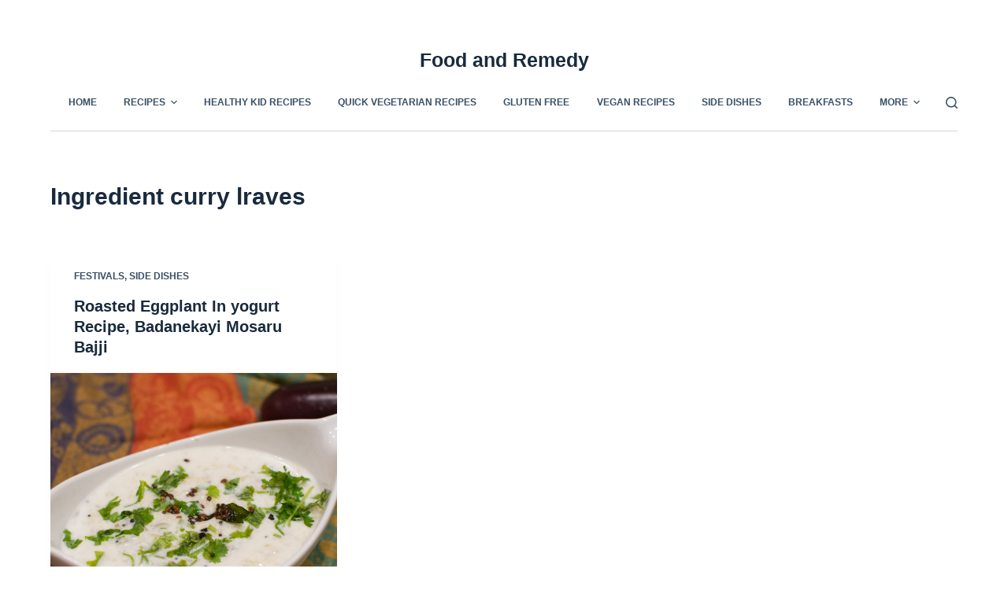

--- FILE ---
content_type: text/html; charset=UTF-8
request_url: https://foodandremedy.com/ingredient/curry-lraves/
body_size: 16576
content:
<!doctype html>
<html lang="en-US">
<head>
	
	<meta charset="UTF-8">
	<meta name="viewport" content="width=device-width, initial-scale=1, maximum-scale=5, viewport-fit=cover">
	<link rel="profile" href="https://gmpg.org/xfn/11">

	<meta name='robots' content='index, follow, max-image-preview:large, max-snippet:-1, max-video-preview:-1' />
<!-- Google tag (gtag.js) consent mode dataLayer added by Site Kit -->
<script id="google_gtagjs-js-consent-mode-data-layer">
window.dataLayer = window.dataLayer || [];function gtag(){dataLayer.push(arguments);}
gtag('consent', 'default', {"ad_personalization":"denied","ad_storage":"denied","ad_user_data":"denied","analytics_storage":"denied","functionality_storage":"denied","security_storage":"denied","personalization_storage":"denied","region":["AT","BE","BG","CH","CY","CZ","DE","DK","EE","ES","FI","FR","GB","GR","HR","HU","IE","IS","IT","LI","LT","LU","LV","MT","NL","NO","PL","PT","RO","SE","SI","SK"],"wait_for_update":500});
window._googlesitekitConsentCategoryMap = {"statistics":["analytics_storage"],"marketing":["ad_storage","ad_user_data","ad_personalization"],"functional":["functionality_storage","security_storage"],"preferences":["personalization_storage"]};
window._googlesitekitConsents = {"ad_personalization":"denied","ad_storage":"denied","ad_user_data":"denied","analytics_storage":"denied","functionality_storage":"denied","security_storage":"denied","personalization_storage":"denied","region":["AT","BE","BG","CH","CY","CZ","DE","DK","EE","ES","FI","FR","GB","GR","HR","HU","IE","IS","IT","LI","LT","LU","LV","MT","NL","NO","PL","PT","RO","SE","SI","SK"],"wait_for_update":500};
</script>
<!-- End Google tag (gtag.js) consent mode dataLayer added by Site Kit -->

	<!-- This site is optimized with the Yoast SEO plugin v23.5 - https://yoast.com/wordpress/plugins/seo/ -->
	<title>curry lraves Archives - Food and Remedy</title>
	<link rel="canonical" href="https://foodandremedy.com/ingredient/curry-lraves/" />
	<meta property="og:locale" content="en_US" />
	<meta property="og:type" content="article" />
	<meta property="og:title" content="curry lraves Archives - Food and Remedy" />
	<meta property="og:url" content="https://foodandremedy.com/ingredient/curry-lraves/" />
	<meta property="og:site_name" content="Food and Remedy" />
	<script type="application/ld+json" class="yoast-schema-graph">{"@context":"https://schema.org","@graph":[{"@type":"CollectionPage","@id":"https://foodandremedy.com/ingredient/curry-lraves/","url":"https://foodandremedy.com/ingredient/curry-lraves/","name":"curry lraves Archives - Food and Remedy","isPartOf":{"@id":"https://foodandremedy.com/#website"},"primaryImageOfPage":{"@id":"https://foodandremedy.com/ingredient/curry-lraves/#primaryimage"},"image":{"@id":"https://foodandremedy.com/ingredient/curry-lraves/#primaryimage"},"thumbnailUrl":"https://foodandremedy.com/wp-content/uploads/2015/09/badanekayi-mosaru-bajji-2.jpg","breadcrumb":{"@id":"https://foodandremedy.com/ingredient/curry-lraves/#breadcrumb"},"inLanguage":"en-US"},{"@type":"ImageObject","inLanguage":"en-US","@id":"https://foodandremedy.com/ingredient/curry-lraves/#primaryimage","url":"https://foodandremedy.com/wp-content/uploads/2015/09/badanekayi-mosaru-bajji-2.jpg","contentUrl":"https://foodandremedy.com/wp-content/uploads/2015/09/badanekayi-mosaru-bajji-2.jpg","width":1920,"height":1280},{"@type":"BreadcrumbList","@id":"https://foodandremedy.com/ingredient/curry-lraves/#breadcrumb","itemListElement":[{"@type":"ListItem","position":1,"name":"Home","item":"https://foodandremedy.com/"},{"@type":"ListItem","position":2,"name":"curry lraves"}]},{"@type":"WebSite","@id":"https://foodandremedy.com/#website","url":"https://foodandremedy.com/","name":"Food and Remedy","description":"A simple path to Holistic Health and Living &amp; healthy vegetarian recipes","publisher":{"@id":"https://foodandremedy.com/#organization"},"potentialAction":[{"@type":"SearchAction","target":{"@type":"EntryPoint","urlTemplate":"https://foodandremedy.com/?s={search_term_string}"},"query-input":{"@type":"PropertyValueSpecification","valueRequired":true,"valueName":"search_term_string"}}],"inLanguage":"en-US"},{"@type":"Organization","@id":"https://foodandremedy.com/#organization","name":"Food And Remedy","url":"https://foodandremedy.com/","logo":{"@type":"ImageObject","inLanguage":"en-US","@id":"https://foodandremedy.com/#/schema/logo/image/","url":"https://foodandremedy.com/wp-content/uploads/2017/03/Chiroti-2.jpg","contentUrl":"https://foodandremedy.com/wp-content/uploads/2017/03/Chiroti-2.jpg","width":1920,"height":1280,"caption":"Food And Remedy"},"image":{"@id":"https://foodandremedy.com/#/schema/logo/image/"},"sameAs":["https://www.facebook.com/foodandremedy"]}]}</script>
	<!-- / Yoast SEO plugin. -->


<link rel='dns-prefetch' href='//www.googletagmanager.com' />
<link rel='dns-prefetch' href='//fonts.googleapis.com' />
<link rel='dns-prefetch' href='//ajax.googleapis.com' />
<link rel='dns-prefetch' href='//pagead2.googlesyndication.com' />
<link rel="alternate" type="application/rss+xml" title="Food and Remedy &raquo; Feed" href="https://foodandremedy.com/feed/" />
<link rel="alternate" type="application/rss+xml" title="Food and Remedy &raquo; curry lraves Ingredient Feed" href="https://foodandremedy.com/ingredient/curry-lraves/feed/" />
<!-- foodandremedy.com is managing ads with Advanced Ads --><script id="advads-ready">
			window.advanced_ads_ready=function(e,a){a=a||"complete";var d=function(e){return"interactive"===a?"loading"!==e:"complete"===e};d(document.readyState)?e():document.addEventListener("readystatechange",(function(a){d(a.target.readyState)&&e()}),{once:"interactive"===a})},window.advanced_ads_ready_queue=window.advanced_ads_ready_queue||[];		</script>
		<link rel='stylesheet' id='wp-block-library-css' href='https://foodandremedy.com/wp-includes/css/dist/block-library/style.min.css?ver=6.6.4' media='all' />
<style id='global-styles-inline-css'>
:root{--wp--preset--aspect-ratio--square: 1;--wp--preset--aspect-ratio--4-3: 4/3;--wp--preset--aspect-ratio--3-4: 3/4;--wp--preset--aspect-ratio--3-2: 3/2;--wp--preset--aspect-ratio--2-3: 2/3;--wp--preset--aspect-ratio--16-9: 16/9;--wp--preset--aspect-ratio--9-16: 9/16;--wp--preset--color--black: #000000;--wp--preset--color--cyan-bluish-gray: #abb8c3;--wp--preset--color--white: #ffffff;--wp--preset--color--pale-pink: #f78da7;--wp--preset--color--vivid-red: #cf2e2e;--wp--preset--color--luminous-vivid-orange: #ff6900;--wp--preset--color--luminous-vivid-amber: #fcb900;--wp--preset--color--light-green-cyan: #7bdcb5;--wp--preset--color--vivid-green-cyan: #00d084;--wp--preset--color--pale-cyan-blue: #8ed1fc;--wp--preset--color--vivid-cyan-blue: #0693e3;--wp--preset--color--vivid-purple: #9b51e0;--wp--preset--color--palette-color-1: var(--paletteColor1, #2872fa);--wp--preset--color--palette-color-2: var(--paletteColor2, #1559ed);--wp--preset--color--palette-color-3: var(--paletteColor3, #3A4F66);--wp--preset--color--palette-color-4: var(--paletteColor4, #192a3d);--wp--preset--color--palette-color-5: var(--paletteColor5, #e1e8ed);--wp--preset--color--palette-color-6: var(--paletteColor6, #f2f5f7);--wp--preset--color--palette-color-7: var(--paletteColor7, #FAFBFC);--wp--preset--color--palette-color-8: var(--paletteColor8, #ffffff);--wp--preset--gradient--vivid-cyan-blue-to-vivid-purple: linear-gradient(135deg,rgba(6,147,227,1) 0%,rgb(155,81,224) 100%);--wp--preset--gradient--light-green-cyan-to-vivid-green-cyan: linear-gradient(135deg,rgb(122,220,180) 0%,rgb(0,208,130) 100%);--wp--preset--gradient--luminous-vivid-amber-to-luminous-vivid-orange: linear-gradient(135deg,rgba(252,185,0,1) 0%,rgba(255,105,0,1) 100%);--wp--preset--gradient--luminous-vivid-orange-to-vivid-red: linear-gradient(135deg,rgba(255,105,0,1) 0%,rgb(207,46,46) 100%);--wp--preset--gradient--very-light-gray-to-cyan-bluish-gray: linear-gradient(135deg,rgb(238,238,238) 0%,rgb(169,184,195) 100%);--wp--preset--gradient--cool-to-warm-spectrum: linear-gradient(135deg,rgb(74,234,220) 0%,rgb(151,120,209) 20%,rgb(207,42,186) 40%,rgb(238,44,130) 60%,rgb(251,105,98) 80%,rgb(254,248,76) 100%);--wp--preset--gradient--blush-light-purple: linear-gradient(135deg,rgb(255,206,236) 0%,rgb(152,150,240) 100%);--wp--preset--gradient--blush-bordeaux: linear-gradient(135deg,rgb(254,205,165) 0%,rgb(254,45,45) 50%,rgb(107,0,62) 100%);--wp--preset--gradient--luminous-dusk: linear-gradient(135deg,rgb(255,203,112) 0%,rgb(199,81,192) 50%,rgb(65,88,208) 100%);--wp--preset--gradient--pale-ocean: linear-gradient(135deg,rgb(255,245,203) 0%,rgb(182,227,212) 50%,rgb(51,167,181) 100%);--wp--preset--gradient--electric-grass: linear-gradient(135deg,rgb(202,248,128) 0%,rgb(113,206,126) 100%);--wp--preset--gradient--midnight: linear-gradient(135deg,rgb(2,3,129) 0%,rgb(40,116,252) 100%);--wp--preset--gradient--juicy-peach: linear-gradient(to right, #ffecd2 0%, #fcb69f 100%);--wp--preset--gradient--young-passion: linear-gradient(to right, #ff8177 0%, #ff867a 0%, #ff8c7f 21%, #f99185 52%, #cf556c 78%, #b12a5b 100%);--wp--preset--gradient--true-sunset: linear-gradient(to right, #fa709a 0%, #fee140 100%);--wp--preset--gradient--morpheus-den: linear-gradient(to top, #30cfd0 0%, #330867 100%);--wp--preset--gradient--plum-plate: linear-gradient(135deg, #667eea 0%, #764ba2 100%);--wp--preset--gradient--aqua-splash: linear-gradient(15deg, #13547a 0%, #80d0c7 100%);--wp--preset--gradient--love-kiss: linear-gradient(to top, #ff0844 0%, #ffb199 100%);--wp--preset--gradient--new-retrowave: linear-gradient(to top, #3b41c5 0%, #a981bb 49%, #ffc8a9 100%);--wp--preset--gradient--plum-bath: linear-gradient(to top, #cc208e 0%, #6713d2 100%);--wp--preset--gradient--high-flight: linear-gradient(to right, #0acffe 0%, #495aff 100%);--wp--preset--gradient--teen-party: linear-gradient(-225deg, #FF057C 0%, #8D0B93 50%, #321575 100%);--wp--preset--gradient--fabled-sunset: linear-gradient(-225deg, #231557 0%, #44107A 29%, #FF1361 67%, #FFF800 100%);--wp--preset--gradient--arielle-smile: radial-gradient(circle 248px at center, #16d9e3 0%, #30c7ec 47%, #46aef7 100%);--wp--preset--gradient--itmeo-branding: linear-gradient(180deg, #2af598 0%, #009efd 100%);--wp--preset--gradient--deep-blue: linear-gradient(to right, #6a11cb 0%, #2575fc 100%);--wp--preset--gradient--strong-bliss: linear-gradient(to right, #f78ca0 0%, #f9748f 19%, #fd868c 60%, #fe9a8b 100%);--wp--preset--gradient--sweet-period: linear-gradient(to top, #3f51b1 0%, #5a55ae 13%, #7b5fac 25%, #8f6aae 38%, #a86aa4 50%, #cc6b8e 62%, #f18271 75%, #f3a469 87%, #f7c978 100%);--wp--preset--gradient--purple-division: linear-gradient(to top, #7028e4 0%, #e5b2ca 100%);--wp--preset--gradient--cold-evening: linear-gradient(to top, #0c3483 0%, #a2b6df 100%, #6b8cce 100%, #a2b6df 100%);--wp--preset--gradient--mountain-rock: linear-gradient(to right, #868f96 0%, #596164 100%);--wp--preset--gradient--desert-hump: linear-gradient(to top, #c79081 0%, #dfa579 100%);--wp--preset--gradient--ethernal-constance: linear-gradient(to top, #09203f 0%, #537895 100%);--wp--preset--gradient--happy-memories: linear-gradient(-60deg, #ff5858 0%, #f09819 100%);--wp--preset--gradient--grown-early: linear-gradient(to top, #0ba360 0%, #3cba92 100%);--wp--preset--gradient--morning-salad: linear-gradient(-225deg, #B7F8DB 0%, #50A7C2 100%);--wp--preset--gradient--night-call: linear-gradient(-225deg, #AC32E4 0%, #7918F2 48%, #4801FF 100%);--wp--preset--gradient--mind-crawl: linear-gradient(-225deg, #473B7B 0%, #3584A7 51%, #30D2BE 100%);--wp--preset--gradient--angel-care: linear-gradient(-225deg, #FFE29F 0%, #FFA99F 48%, #FF719A 100%);--wp--preset--gradient--juicy-cake: linear-gradient(to top, #e14fad 0%, #f9d423 100%);--wp--preset--gradient--rich-metal: linear-gradient(to right, #d7d2cc 0%, #304352 100%);--wp--preset--gradient--mole-hall: linear-gradient(-20deg, #616161 0%, #9bc5c3 100%);--wp--preset--gradient--cloudy-knoxville: linear-gradient(120deg, #fdfbfb 0%, #ebedee 100%);--wp--preset--gradient--soft-grass: linear-gradient(to top, #c1dfc4 0%, #deecdd 100%);--wp--preset--gradient--saint-petersburg: linear-gradient(135deg, #f5f7fa 0%, #c3cfe2 100%);--wp--preset--gradient--everlasting-sky: linear-gradient(135deg, #fdfcfb 0%, #e2d1c3 100%);--wp--preset--gradient--kind-steel: linear-gradient(-20deg, #e9defa 0%, #fbfcdb 100%);--wp--preset--gradient--over-sun: linear-gradient(60deg, #abecd6 0%, #fbed96 100%);--wp--preset--gradient--premium-white: linear-gradient(to top, #d5d4d0 0%, #d5d4d0 1%, #eeeeec 31%, #efeeec 75%, #e9e9e7 100%);--wp--preset--gradient--clean-mirror: linear-gradient(45deg, #93a5cf 0%, #e4efe9 100%);--wp--preset--gradient--wild-apple: linear-gradient(to top, #d299c2 0%, #fef9d7 100%);--wp--preset--gradient--snow-again: linear-gradient(to top, #e6e9f0 0%, #eef1f5 100%);--wp--preset--gradient--confident-cloud: linear-gradient(to top, #dad4ec 0%, #dad4ec 1%, #f3e7e9 100%);--wp--preset--gradient--glass-water: linear-gradient(to top, #dfe9f3 0%, white 100%);--wp--preset--gradient--perfect-white: linear-gradient(-225deg, #E3FDF5 0%, #FFE6FA 100%);--wp--preset--font-size--small: 13px;--wp--preset--font-size--medium: 20px;--wp--preset--font-size--large: 36px;--wp--preset--font-size--x-large: 42px;--wp--preset--spacing--20: 0.44rem;--wp--preset--spacing--30: 0.67rem;--wp--preset--spacing--40: 1rem;--wp--preset--spacing--50: 1.5rem;--wp--preset--spacing--60: 2.25rem;--wp--preset--spacing--70: 3.38rem;--wp--preset--spacing--80: 5.06rem;--wp--preset--shadow--natural: 6px 6px 9px rgba(0, 0, 0, 0.2);--wp--preset--shadow--deep: 12px 12px 50px rgba(0, 0, 0, 0.4);--wp--preset--shadow--sharp: 6px 6px 0px rgba(0, 0, 0, 0.2);--wp--preset--shadow--outlined: 6px 6px 0px -3px rgba(255, 255, 255, 1), 6px 6px rgba(0, 0, 0, 1);--wp--preset--shadow--crisp: 6px 6px 0px rgba(0, 0, 0, 1);}:root { --wp--style--global--content-size: var(--block-max-width);--wp--style--global--wide-size: var(--block-wide-max-width); }:where(body) { margin: 0; }.wp-site-blocks > .alignleft { float: left; margin-right: 2em; }.wp-site-blocks > .alignright { float: right; margin-left: 2em; }.wp-site-blocks > .aligncenter { justify-content: center; margin-left: auto; margin-right: auto; }:where(.wp-site-blocks) > * { margin-block-start: var(--content-spacing); margin-block-end: 0; }:where(.wp-site-blocks) > :first-child { margin-block-start: 0; }:where(.wp-site-blocks) > :last-child { margin-block-end: 0; }:root { --wp--style--block-gap: var(--content-spacing); }:root :where(.is-layout-flow) > :first-child{margin-block-start: 0;}:root :where(.is-layout-flow) > :last-child{margin-block-end: 0;}:root :where(.is-layout-flow) > *{margin-block-start: var(--content-spacing);margin-block-end: 0;}:root :where(.is-layout-constrained) > :first-child{margin-block-start: 0;}:root :where(.is-layout-constrained) > :last-child{margin-block-end: 0;}:root :where(.is-layout-constrained) > *{margin-block-start: var(--content-spacing);margin-block-end: 0;}:root :where(.is-layout-flex){gap: var(--content-spacing);}:root :where(.is-layout-grid){gap: var(--content-spacing);}.is-layout-flow > .alignleft{float: left;margin-inline-start: 0;margin-inline-end: 2em;}.is-layout-flow > .alignright{float: right;margin-inline-start: 2em;margin-inline-end: 0;}.is-layout-flow > .aligncenter{margin-left: auto !important;margin-right: auto !important;}.is-layout-constrained > .alignleft{float: left;margin-inline-start: 0;margin-inline-end: 2em;}.is-layout-constrained > .alignright{float: right;margin-inline-start: 2em;margin-inline-end: 0;}.is-layout-constrained > .aligncenter{margin-left: auto !important;margin-right: auto !important;}.is-layout-constrained > :where(:not(.alignleft):not(.alignright):not(.alignfull)){max-width: var(--wp--style--global--content-size);margin-left: auto !important;margin-right: auto !important;}.is-layout-constrained > .alignwide{max-width: var(--wp--style--global--wide-size);}body .is-layout-flex{display: flex;}.is-layout-flex{flex-wrap: wrap;align-items: center;}.is-layout-flex > :is(*, div){margin: 0;}body .is-layout-grid{display: grid;}.is-layout-grid > :is(*, div){margin: 0;}body{padding-top: 0px;padding-right: 0px;padding-bottom: 0px;padding-left: 0px;}.has-black-color{color: var(--wp--preset--color--black) !important;}.has-cyan-bluish-gray-color{color: var(--wp--preset--color--cyan-bluish-gray) !important;}.has-white-color{color: var(--wp--preset--color--white) !important;}.has-pale-pink-color{color: var(--wp--preset--color--pale-pink) !important;}.has-vivid-red-color{color: var(--wp--preset--color--vivid-red) !important;}.has-luminous-vivid-orange-color{color: var(--wp--preset--color--luminous-vivid-orange) !important;}.has-luminous-vivid-amber-color{color: var(--wp--preset--color--luminous-vivid-amber) !important;}.has-light-green-cyan-color{color: var(--wp--preset--color--light-green-cyan) !important;}.has-vivid-green-cyan-color{color: var(--wp--preset--color--vivid-green-cyan) !important;}.has-pale-cyan-blue-color{color: var(--wp--preset--color--pale-cyan-blue) !important;}.has-vivid-cyan-blue-color{color: var(--wp--preset--color--vivid-cyan-blue) !important;}.has-vivid-purple-color{color: var(--wp--preset--color--vivid-purple) !important;}.has-palette-color-1-color{color: var(--wp--preset--color--palette-color-1) !important;}.has-palette-color-2-color{color: var(--wp--preset--color--palette-color-2) !important;}.has-palette-color-3-color{color: var(--wp--preset--color--palette-color-3) !important;}.has-palette-color-4-color{color: var(--wp--preset--color--palette-color-4) !important;}.has-palette-color-5-color{color: var(--wp--preset--color--palette-color-5) !important;}.has-palette-color-6-color{color: var(--wp--preset--color--palette-color-6) !important;}.has-palette-color-7-color{color: var(--wp--preset--color--palette-color-7) !important;}.has-palette-color-8-color{color: var(--wp--preset--color--palette-color-8) !important;}.has-black-background-color{background-color: var(--wp--preset--color--black) !important;}.has-cyan-bluish-gray-background-color{background-color: var(--wp--preset--color--cyan-bluish-gray) !important;}.has-white-background-color{background-color: var(--wp--preset--color--white) !important;}.has-pale-pink-background-color{background-color: var(--wp--preset--color--pale-pink) !important;}.has-vivid-red-background-color{background-color: var(--wp--preset--color--vivid-red) !important;}.has-luminous-vivid-orange-background-color{background-color: var(--wp--preset--color--luminous-vivid-orange) !important;}.has-luminous-vivid-amber-background-color{background-color: var(--wp--preset--color--luminous-vivid-amber) !important;}.has-light-green-cyan-background-color{background-color: var(--wp--preset--color--light-green-cyan) !important;}.has-vivid-green-cyan-background-color{background-color: var(--wp--preset--color--vivid-green-cyan) !important;}.has-pale-cyan-blue-background-color{background-color: var(--wp--preset--color--pale-cyan-blue) !important;}.has-vivid-cyan-blue-background-color{background-color: var(--wp--preset--color--vivid-cyan-blue) !important;}.has-vivid-purple-background-color{background-color: var(--wp--preset--color--vivid-purple) !important;}.has-palette-color-1-background-color{background-color: var(--wp--preset--color--palette-color-1) !important;}.has-palette-color-2-background-color{background-color: var(--wp--preset--color--palette-color-2) !important;}.has-palette-color-3-background-color{background-color: var(--wp--preset--color--palette-color-3) !important;}.has-palette-color-4-background-color{background-color: var(--wp--preset--color--palette-color-4) !important;}.has-palette-color-5-background-color{background-color: var(--wp--preset--color--palette-color-5) !important;}.has-palette-color-6-background-color{background-color: var(--wp--preset--color--palette-color-6) !important;}.has-palette-color-7-background-color{background-color: var(--wp--preset--color--palette-color-7) !important;}.has-palette-color-8-background-color{background-color: var(--wp--preset--color--palette-color-8) !important;}.has-black-border-color{border-color: var(--wp--preset--color--black) !important;}.has-cyan-bluish-gray-border-color{border-color: var(--wp--preset--color--cyan-bluish-gray) !important;}.has-white-border-color{border-color: var(--wp--preset--color--white) !important;}.has-pale-pink-border-color{border-color: var(--wp--preset--color--pale-pink) !important;}.has-vivid-red-border-color{border-color: var(--wp--preset--color--vivid-red) !important;}.has-luminous-vivid-orange-border-color{border-color: var(--wp--preset--color--luminous-vivid-orange) !important;}.has-luminous-vivid-amber-border-color{border-color: var(--wp--preset--color--luminous-vivid-amber) !important;}.has-light-green-cyan-border-color{border-color: var(--wp--preset--color--light-green-cyan) !important;}.has-vivid-green-cyan-border-color{border-color: var(--wp--preset--color--vivid-green-cyan) !important;}.has-pale-cyan-blue-border-color{border-color: var(--wp--preset--color--pale-cyan-blue) !important;}.has-vivid-cyan-blue-border-color{border-color: var(--wp--preset--color--vivid-cyan-blue) !important;}.has-vivid-purple-border-color{border-color: var(--wp--preset--color--vivid-purple) !important;}.has-palette-color-1-border-color{border-color: var(--wp--preset--color--palette-color-1) !important;}.has-palette-color-2-border-color{border-color: var(--wp--preset--color--palette-color-2) !important;}.has-palette-color-3-border-color{border-color: var(--wp--preset--color--palette-color-3) !important;}.has-palette-color-4-border-color{border-color: var(--wp--preset--color--palette-color-4) !important;}.has-palette-color-5-border-color{border-color: var(--wp--preset--color--palette-color-5) !important;}.has-palette-color-6-border-color{border-color: var(--wp--preset--color--palette-color-6) !important;}.has-palette-color-7-border-color{border-color: var(--wp--preset--color--palette-color-7) !important;}.has-palette-color-8-border-color{border-color: var(--wp--preset--color--palette-color-8) !important;}.has-vivid-cyan-blue-to-vivid-purple-gradient-background{background: var(--wp--preset--gradient--vivid-cyan-blue-to-vivid-purple) !important;}.has-light-green-cyan-to-vivid-green-cyan-gradient-background{background: var(--wp--preset--gradient--light-green-cyan-to-vivid-green-cyan) !important;}.has-luminous-vivid-amber-to-luminous-vivid-orange-gradient-background{background: var(--wp--preset--gradient--luminous-vivid-amber-to-luminous-vivid-orange) !important;}.has-luminous-vivid-orange-to-vivid-red-gradient-background{background: var(--wp--preset--gradient--luminous-vivid-orange-to-vivid-red) !important;}.has-very-light-gray-to-cyan-bluish-gray-gradient-background{background: var(--wp--preset--gradient--very-light-gray-to-cyan-bluish-gray) !important;}.has-cool-to-warm-spectrum-gradient-background{background: var(--wp--preset--gradient--cool-to-warm-spectrum) !important;}.has-blush-light-purple-gradient-background{background: var(--wp--preset--gradient--blush-light-purple) !important;}.has-blush-bordeaux-gradient-background{background: var(--wp--preset--gradient--blush-bordeaux) !important;}.has-luminous-dusk-gradient-background{background: var(--wp--preset--gradient--luminous-dusk) !important;}.has-pale-ocean-gradient-background{background: var(--wp--preset--gradient--pale-ocean) !important;}.has-electric-grass-gradient-background{background: var(--wp--preset--gradient--electric-grass) !important;}.has-midnight-gradient-background{background: var(--wp--preset--gradient--midnight) !important;}.has-juicy-peach-gradient-background{background: var(--wp--preset--gradient--juicy-peach) !important;}.has-young-passion-gradient-background{background: var(--wp--preset--gradient--young-passion) !important;}.has-true-sunset-gradient-background{background: var(--wp--preset--gradient--true-sunset) !important;}.has-morpheus-den-gradient-background{background: var(--wp--preset--gradient--morpheus-den) !important;}.has-plum-plate-gradient-background{background: var(--wp--preset--gradient--plum-plate) !important;}.has-aqua-splash-gradient-background{background: var(--wp--preset--gradient--aqua-splash) !important;}.has-love-kiss-gradient-background{background: var(--wp--preset--gradient--love-kiss) !important;}.has-new-retrowave-gradient-background{background: var(--wp--preset--gradient--new-retrowave) !important;}.has-plum-bath-gradient-background{background: var(--wp--preset--gradient--plum-bath) !important;}.has-high-flight-gradient-background{background: var(--wp--preset--gradient--high-flight) !important;}.has-teen-party-gradient-background{background: var(--wp--preset--gradient--teen-party) !important;}.has-fabled-sunset-gradient-background{background: var(--wp--preset--gradient--fabled-sunset) !important;}.has-arielle-smile-gradient-background{background: var(--wp--preset--gradient--arielle-smile) !important;}.has-itmeo-branding-gradient-background{background: var(--wp--preset--gradient--itmeo-branding) !important;}.has-deep-blue-gradient-background{background: var(--wp--preset--gradient--deep-blue) !important;}.has-strong-bliss-gradient-background{background: var(--wp--preset--gradient--strong-bliss) !important;}.has-sweet-period-gradient-background{background: var(--wp--preset--gradient--sweet-period) !important;}.has-purple-division-gradient-background{background: var(--wp--preset--gradient--purple-division) !important;}.has-cold-evening-gradient-background{background: var(--wp--preset--gradient--cold-evening) !important;}.has-mountain-rock-gradient-background{background: var(--wp--preset--gradient--mountain-rock) !important;}.has-desert-hump-gradient-background{background: var(--wp--preset--gradient--desert-hump) !important;}.has-ethernal-constance-gradient-background{background: var(--wp--preset--gradient--ethernal-constance) !important;}.has-happy-memories-gradient-background{background: var(--wp--preset--gradient--happy-memories) !important;}.has-grown-early-gradient-background{background: var(--wp--preset--gradient--grown-early) !important;}.has-morning-salad-gradient-background{background: var(--wp--preset--gradient--morning-salad) !important;}.has-night-call-gradient-background{background: var(--wp--preset--gradient--night-call) !important;}.has-mind-crawl-gradient-background{background: var(--wp--preset--gradient--mind-crawl) !important;}.has-angel-care-gradient-background{background: var(--wp--preset--gradient--angel-care) !important;}.has-juicy-cake-gradient-background{background: var(--wp--preset--gradient--juicy-cake) !important;}.has-rich-metal-gradient-background{background: var(--wp--preset--gradient--rich-metal) !important;}.has-mole-hall-gradient-background{background: var(--wp--preset--gradient--mole-hall) !important;}.has-cloudy-knoxville-gradient-background{background: var(--wp--preset--gradient--cloudy-knoxville) !important;}.has-soft-grass-gradient-background{background: var(--wp--preset--gradient--soft-grass) !important;}.has-saint-petersburg-gradient-background{background: var(--wp--preset--gradient--saint-petersburg) !important;}.has-everlasting-sky-gradient-background{background: var(--wp--preset--gradient--everlasting-sky) !important;}.has-kind-steel-gradient-background{background: var(--wp--preset--gradient--kind-steel) !important;}.has-over-sun-gradient-background{background: var(--wp--preset--gradient--over-sun) !important;}.has-premium-white-gradient-background{background: var(--wp--preset--gradient--premium-white) !important;}.has-clean-mirror-gradient-background{background: var(--wp--preset--gradient--clean-mirror) !important;}.has-wild-apple-gradient-background{background: var(--wp--preset--gradient--wild-apple) !important;}.has-snow-again-gradient-background{background: var(--wp--preset--gradient--snow-again) !important;}.has-confident-cloud-gradient-background{background: var(--wp--preset--gradient--confident-cloud) !important;}.has-glass-water-gradient-background{background: var(--wp--preset--gradient--glass-water) !important;}.has-perfect-white-gradient-background{background: var(--wp--preset--gradient--perfect-white) !important;}.has-small-font-size{font-size: var(--wp--preset--font-size--small) !important;}.has-medium-font-size{font-size: var(--wp--preset--font-size--medium) !important;}.has-large-font-size{font-size: var(--wp--preset--font-size--large) !important;}.has-x-large-font-size{font-size: var(--wp--preset--font-size--x-large) !important;}
:root :where(.wp-block-pullquote){font-size: 1.5em;line-height: 1.6;}
</style>
<link rel='stylesheet' id='fvp-frontend-css' href='https://foodandremedy.com/wp-content/plugins/featured-video-plus/styles/frontend.css?ver=2.3.3' media='all' />
<link rel='stylesheet' id='wpurp_style_minified-css' href='https://foodandremedy.com/wp-content/plugins/wp-ultimate-recipe-premium/core/assets/wpurp-public-without-base.css?ver=3.1.5' media='all' />
<link rel='stylesheet' id='wpurp_style1-css' href='https://fonts.googleapis.com/css?family=Open+Sans&#038;ver=3.1.5' media='all' />
<link rel='stylesheet' id='wpurp_style2-css' href='https://foodandremedy.com/wp-content/plugins/wp-ultimate-recipe-premium/core/vendor/select2/select2.css?ver=3.1.5' media='all' />
<link rel='stylesheet' id='wpurp_style3-css' href='//ajax.googleapis.com/ajax/libs/jqueryui/1.10.4/themes/smoothness/jquery-ui.css?ver=3.1.5' media='all' />
<link rel='stylesheet' id='wpupg_style1-css' href='https://foodandremedy.com/wp-content/plugins/wp-ultimate-recipe-premium/premium/vendor/wp-ultimate-post-grid-premium/core/css/filter.css?ver=2.1' media='all' />
<link rel='stylesheet' id='wpupg_style2-css' href='https://foodandremedy.com/wp-content/plugins/wp-ultimate-recipe-premium/premium/vendor/wp-ultimate-post-grid-premium/core/css/pagination.css?ver=2.1' media='all' />
<link rel='stylesheet' id='wpupg_style3-css' href='https://foodandremedy.com/wp-content/plugins/wp-ultimate-recipe-premium/premium/vendor/wp-ultimate-post-grid-premium/core/css/grid.css?ver=2.1' media='all' />
<link rel='stylesheet' id='wpupg_style4-css' href='https://foodandremedy.com/wp-content/plugins/wp-ultimate-recipe-premium/premium/vendor/wp-ultimate-post-grid-premium/core/css/layout_base_forced.css?ver=2.1' media='all' />
<link rel='stylesheet' id='wpupg_style5-css' href='https://foodandremedy.com/wp-content/plugins/wp-ultimate-recipe-premium/premium/vendor/wp-ultimate-post-grid-premium/premium/addons/filter-dropdown/css/filter-dropdown.css?ver=2.1' media='all' />
<link rel='stylesheet' id='wpupg_style6-css' href='https://foodandremedy.com/wp-content/plugins/wp-ultimate-recipe-premium/premium/vendor/wp-ultimate-post-grid-premium/core/vendor/select2/css/select2.css?ver=2.1' media='all' />
<link rel='stylesheet' id='ct-main-styles-css' href='https://foodandremedy.com/wp-content/themes/blocksy/static/bundle/main.min.css?ver=1.8.92' media='all' />
<link rel='stylesheet' id='ct-page-title-styles-css' href='https://foodandremedy.com/wp-content/themes/blocksy/static/bundle/page-title.min.css?ver=1.8.92' media='all' />
<link rel='stylesheet' id='ct-back-to-top-styles-css' href='https://foodandremedy.com/wp-content/themes/blocksy/static/bundle/back-to-top.min.css?ver=1.8.92' media='all' />
<script src="https://foodandremedy.com/wp-includes/js/jquery/jquery.min.js?ver=3.7.1" id="jquery-core-js"></script>
<script src="https://foodandremedy.com/wp-includes/js/jquery/jquery-migrate.min.js?ver=3.4.1" id="jquery-migrate-js"></script>
<script src="https://foodandremedy.com/wp-content/plugins/featured-video-plus/js/jquery.fitvids.min.js?ver=master-2015-08" id="jquery.fitvids-js"></script>
<script id="fvp-frontend-js-extra">
var fvpdata = {"ajaxurl":"https:\/\/foodandremedy.com\/wp-admin\/admin-ajax.php","nonce":"53c4da1806","fitvids":"1","dynamic":"","overlay":"","opacity":"0.75","color":"b","width":"640"};
</script>
<script src="https://foodandremedy.com/wp-content/plugins/featured-video-plus/js/frontend.min.js?ver=2.3.3" id="fvp-frontend-js"></script>

<!-- Google tag (gtag.js) snippet added by Site Kit -->
<!-- Google Analytics snippet added by Site Kit -->
<script src="https://www.googletagmanager.com/gtag/js?id=GT-MKBFQ3K" id="google_gtagjs-js" async></script>
<script id="google_gtagjs-js-after">
window.dataLayer = window.dataLayer || [];function gtag(){dataLayer.push(arguments);}
gtag("set","linker",{"domains":["foodandremedy.com"]});
gtag("js", new Date());
gtag("set", "developer_id.dZTNiMT", true);
gtag("config", "GT-MKBFQ3K");
</script>
<link rel="https://api.w.org/" href="https://foodandremedy.com/wp-json/" /><link rel="EditURI" type="application/rsd+xml" title="RSD" href="https://foodandremedy.com/xmlrpc.php?rsd" />
<meta name="generator" content="WordPress 6.6.4" />
<meta name="generator" content="Site Kit by Google 1.170.0" /><style type="text/css">.wprm-glossary-term {color: #5A822B;text-decoration: underline;cursor: help;}</style><style type="text/css">.wpupg-grid { transition: height 0.8s; }</style><noscript><link rel='stylesheet' href='https://foodandremedy.com/wp-content/themes/blocksy/static/bundle/no-scripts.min.css' type='text/css'></noscript>
<style id="ct-main-styles-inline-css">[data-header*="type-1"] .ct-header [data-id="logo"] .site-logo-container {--logo-max-height:34px;} [data-header*="type-1"] .ct-header [data-id="logo"] .site-title {--fontWeight:700;--fontSize:25px;--lineHeight:1.5;--linkInitialColor:var(--paletteColor4);} [data-header*="type-1"] .ct-header [data-id="logo"] {--margin:5% 0% 0% 0% !important;--horizontal-alignment:left;} [data-header*="type-1"] .ct-header [data-id="menu"] > ul > li > a {--fontWeight:700;--textTransform:uppercase;--fontSize:12px;--lineHeight:1.3;--linkInitialColor:var(--color);} [data-header*="type-1"] .ct-header [data-id="menu"][data-menu*="type-3"] > ul > li > a {--linkHoverColor:#ffffff;--linkActiveColor:#ffffff;} [data-header*="type-1"] .ct-header [data-id="menu"] .sub-menu {--linkInitialColor:#ffffff;--fontWeight:500;--fontSize:12px;--dropdown-divider:1px dashed rgba(255, 255, 255, 0.1);--box-shadow:0px 10px 20px rgba(41, 51, 61, 0.1);--border-radius:0px 0px 2px 2px;} [data-header*="type-1"] .ct-header [data-row*="middle"] {--height:71px;background-color:var(--paletteColor8);background-image:none;--borderTop:none;--borderBottom:none;--box-shadow:none;} [data-header*="type-1"] .ct-header [data-row*="middle"] > div {--borderTop:none;--borderBottom:1px solid rgba(44,62,80,0.2);} [data-header*="type-1"] [data-id="mobile-menu"] {--fontWeight:700;--fontSize:20px;--linkInitialColor:#ffffff;--mobile-menu-divider:none;} [data-header*="type-1"] #offcanvas .ct-panel-inner {background-color:rgba(18, 21, 25, 0.98);} [data-header*="type-1"] #offcanvas {--side-panel-width:500px;} [data-header*="type-1"] [data-behaviour*="side"] {--box-shadow:0px 0px 70px rgba(0, 0, 0, 0.35);} [data-header*="type-1"] #search-modal .ct-search-results a {--fontWeight:500;--fontSize:14px;--lineHeight:1.4;} [data-header*="type-1"] #search-modal {--linkInitialColor:#ffffff;--form-text-initial-color:#ffffff;--form-text-focus-color:#ffffff;background-color:rgba(18, 21, 25, 0.98);} [data-header*="type-1"] .ct-header [data-row*="top"] {--height:20px;background-color:var(--paletteColor8);background-image:none;--borderTop:none;--borderBottom:none;--box-shadow:none;} [data-header*="type-1"] .ct-header [data-row*="top"] > div {--borderTop:none;--borderBottom:none;} [data-header*="type-1"] [data-id="trigger"] {--icon-size:18px;} [data-header*="type-1"] {--header-height:91px;} [data-footer*="type-1"] .ct-footer [data-row*="bottom"] > div {--container-spacing:25px;--border:none;--grid-template-columns:initial;} [data-footer*="type-1"] .ct-footer [data-row*="bottom"] .widget-title {--fontSize:16px;} [data-footer*="type-1"] .ct-footer [data-row*="bottom"] {background-color:transparent;} [data-footer*="type-1"] [data-id="copyright"] {--fontWeight:400;--fontSize:15px;--lineHeight:1.3;} [data-footer*="type-1"] .ct-footer [data-id="menu"] ul {--fontWeight:700;--textTransform:uppercase;--fontSize:12px;--lineHeight:1.3;} [data-footer*="type-1"] .ct-footer [data-id="menu"] > ul > li > a {--linkInitialColor:var(--color);} [data-footer*="type-1"] .ct-footer [data-row*="middle"] > div {--container-spacing:70px;--border:none;--grid-template-columns:initial;} [data-footer*="type-1"] .ct-footer [data-row*="middle"] .widget-title {--fontSize:16px;} [data-footer*="type-1"] .ct-footer [data-row*="middle"] {background-color:transparent;} [data-footer*="type-1"] .ct-footer [data-row*="top"] > div {--container-spacing:30px;--border:none;--grid-template-columns:initial;} [data-footer*="type-1"] .ct-footer [data-row*="top"] .widget-title {--fontSize:16px;} [data-footer*="type-1"] .ct-footer [data-row*="top"] {background-color:transparent;} [data-footer*="type-1"] .ct-footer [data-column="widget-area-1"] {--text-horizontal-alignment:left;--horizontal-alignment:flex-start;} [data-footer*="type-1"] footer.ct-footer {background-color:var(--paletteColor6);}:root {--fontFamily:-apple-system, BlinkMacSystemFont, 'Segoe UI', Roboto, Helvetica, Arial, sans-serif, 'Apple Color Emoji', 'Segoe UI Emoji', 'Segoe UI Symbol';--fontWeight:400;--textTransform:none;--textDecoration:none;--fontSize:16px;--lineHeight:1.65;--letterSpacing:0em;--buttonFontWeight:500;--buttonFontSize:15px;--has-classic-forms:var(--true);--has-modern-forms:var(--false);--form-field-border-initial-color:var(--border-color);--form-field-border-focus-color:var(--paletteColor1);--form-selection-control-initial-color:var(--border-color);--form-selection-control-accent-color:var(--paletteColor1);--paletteColor1:#2872fa;--paletteColor2:#1559ed;--paletteColor3:#3A4F66;--paletteColor4:#192a3d;--paletteColor5:#e1e8ed;--paletteColor6:#f2f5f7;--paletteColor7:#FAFBFC;--paletteColor8:#ffffff;--color:var(--paletteColor3);--linkInitialColor:var(--paletteColor1);--linkHoverColor:var(--paletteColor2);--selectionTextColor:#ffffff;--selectionBackgroundColor:var(--paletteColor1);--border-color:var(--paletteColor5);--headings-color:var(--paletteColor4);--content-spacing:1.5em;--buttonMinHeight:40px;--buttonShadow:none;--buttonTransform:none;--buttonTextInitialColor:#ffffff;--buttonTextHoverColor:#ffffff;--buttonInitialColor:var(--paletteColor1);--buttonHoverColor:var(--paletteColor2);--button-border:none;--buttonBorderRadius:3px;--button-padding:5px 20px;--normal-container-max-width:1290px;--content-vertical-spacing:60px;--narrow-container-max-width:750px;--wide-offset:130px;}h1 {--fontWeight:700;--fontSize:40px;--lineHeight:1.5;}h2 {--fontWeight:700;--fontSize:35px;--lineHeight:1.5;}h3 {--fontWeight:700;--fontSize:30px;--lineHeight:1.5;}h4 {--fontWeight:700;--fontSize:25px;--lineHeight:1.5;}h5 {--fontWeight:700;--fontSize:20px;--lineHeight:1.5;}h6 {--fontWeight:700;--fontSize:16px;--lineHeight:1.5;}.wp-block-pullquote, .ct-quote-widget blockquote {--fontFamily:Georgia;--fontWeight:600;--fontSize:25px;}code, kbd, samp, pre {--fontFamily:monospace;--fontWeight:400;--fontSize:16px;}.ct-sidebar .widget-title {--fontSize:18px;}.ct-breadcrumbs {--fontWeight:600;--textTransform:uppercase;--fontSize:12px;}body {background-color:var(--paletteColor8);background-image:none;} [data-prefix="single_blog_post"] .entry-header .page-title {--fontSize:30px;} [data-prefix="single_blog_post"] .entry-header .entry-meta {--fontWeight:600;--textTransform:uppercase;--fontSize:12px;--lineHeight:1.3;} [data-prefix="categories"] .entry-header .page-title {--fontSize:30px;} [data-prefix="categories"] .entry-header .entry-meta {--fontWeight:600;--textTransform:uppercase;--fontSize:12px;--lineHeight:1.3;} [data-prefix="search"] .entry-header .page-title {--fontSize:30px;} [data-prefix="search"] .entry-header .entry-meta {--fontWeight:600;--textTransform:uppercase;--fontSize:12px;--lineHeight:1.3;} [data-prefix="author"] .entry-header .page-title {--fontSize:30px;} [data-prefix="author"] .entry-header .entry-meta {--fontWeight:600;--textTransform:uppercase;--fontSize:12px;--lineHeight:1.3;} [data-prefix="author"] .hero-section[data-type="type-2"] {background-color:var(--paletteColor6);background-image:none;--container-padding:50px 0;} [data-prefix="single_page"] .entry-header .page-title {--fontSize:30px;} [data-prefix="single_page"] .entry-header .entry-meta {--fontWeight:600;--textTransform:uppercase;--fontSize:12px;--lineHeight:1.3;} [data-prefix="recipe_single"] .entry-header .page-title {--fontSize:30px;} [data-prefix="recipe_single"] .entry-header .entry-meta {--fontWeight:600;--textTransform:uppercase;--fontSize:12px;--lineHeight:1.3;} [data-prefix="recipe_archive"] .entry-header .page-title {--fontSize:30px;} [data-prefix="recipe_archive"] .entry-header .entry-meta {--fontWeight:600;--textTransform:uppercase;--fontSize:12px;--lineHeight:1.3;} [data-prefix="wpupg_grid_single"] .entry-header .page-title {--fontSize:30px;} [data-prefix="wpupg_grid_single"] .entry-header .entry-meta {--fontWeight:600;--textTransform:uppercase;--fontSize:12px;--lineHeight:1.3;} [data-prefix="wpupg_grid_archive"] .entry-header .page-title {--fontSize:30px;} [data-prefix="wpupg_grid_archive"] .entry-header .entry-meta {--fontWeight:600;--textTransform:uppercase;--fontSize:12px;--lineHeight:1.3;} [data-prefix="menu_single"] .entry-header .page-title {--fontSize:30px;} [data-prefix="menu_single"] .entry-header .entry-meta {--fontWeight:600;--textTransform:uppercase;--fontSize:12px;--lineHeight:1.3;} [data-prefix="menu_archive"] .entry-header .page-title {--fontSize:30px;} [data-prefix="menu_archive"] .entry-header .entry-meta {--fontWeight:600;--textTransform:uppercase;--fontSize:12px;--lineHeight:1.3;} [data-prefix="blog"] .entries {--grid-template-columns:repeat(2, minmax(0, 1fr));} [data-prefix="blog"] .entry-card .entry-title {--fontSize:20px;--lineHeight:1.3;} [data-prefix="blog"] .entry-card .entry-meta {--fontWeight:600;--textTransform:uppercase;--fontSize:12px;} [data-prefix="blog"] [data-cards="simple"] .entry-card {--card-border:1px dashed rgba(224, 229, 235, 0.8);} [data-prefix="categories"] .entries {--grid-template-columns:repeat(2, minmax(0, 1fr));} [data-prefix="categories"] .entry-card .entry-title {--fontSize:20px;--lineHeight:1.3;} [data-prefix="categories"] .entry-card .entry-meta {--fontWeight:600;--textTransform:uppercase;--fontSize:12px;} [data-prefix="categories"] [data-cards="simple"] .entry-card {--card-border:1px dashed rgba(224, 229, 235, 0.8);} [data-prefix="author"] .entries {--grid-template-columns:repeat(3, minmax(0, 1fr));} [data-prefix="author"] .entry-card .entry-title {--fontSize:20px;--lineHeight:1.3;} [data-prefix="author"] .entry-card .entry-meta {--fontWeight:600;--textTransform:uppercase;--fontSize:12px;} [data-prefix="author"] .entry-card {background-color:var(--paletteColor8);--box-shadow:0px 12px 18px -6px rgba(34, 56, 101, 0.04);} [data-prefix="search"] .entries {--grid-template-columns:repeat(3, minmax(0, 1fr));} [data-prefix="search"] .entry-card .entry-title {--fontSize:20px;--lineHeight:1.3;} [data-prefix="search"] .entry-card .entry-meta {--fontWeight:600;--textTransform:uppercase;--fontSize:12px;} [data-prefix="search"] .entry-card {background-color:var(--paletteColor8);--box-shadow:0px 12px 18px -6px rgba(34, 56, 101, 0.04);} [data-prefix="recipe_archive"] .entries {--grid-template-columns:repeat(3, minmax(0, 1fr));} [data-prefix="recipe_archive"] .entry-card .entry-title {--fontSize:20px;--lineHeight:1.3;} [data-prefix="recipe_archive"] .entry-card .entry-meta {--fontWeight:600;--textTransform:uppercase;--fontSize:12px;} [data-prefix="recipe_archive"] .entry-card {background-color:var(--paletteColor8);--box-shadow:0px 12px 18px -6px rgba(34, 56, 101, 0.04);} [data-prefix="wpupg_grid_archive"] .entries {--grid-template-columns:repeat(3, minmax(0, 1fr));} [data-prefix="wpupg_grid_archive"] .entry-card .entry-title {--fontSize:20px;--lineHeight:1.3;} [data-prefix="wpupg_grid_archive"] .entry-card .entry-meta {--fontWeight:600;--textTransform:uppercase;--fontSize:12px;} [data-prefix="wpupg_grid_archive"] .entry-card {background-color:var(--paletteColor8);--box-shadow:0px 12px 18px -6px rgba(34, 56, 101, 0.04);} [data-prefix="menu_archive"] .entries {--grid-template-columns:repeat(3, minmax(0, 1fr));} [data-prefix="menu_archive"] .entry-card .entry-title {--fontSize:20px;--lineHeight:1.3;} [data-prefix="menu_archive"] .entry-card .entry-meta {--fontWeight:600;--textTransform:uppercase;--fontSize:12px;} [data-prefix="menu_archive"] .entry-card {background-color:var(--paletteColor8);--box-shadow:0px 12px 18px -6px rgba(34, 56, 101, 0.04);}form textarea {--form-field-height:170px;}.ct-sidebar {--linkInitialColor:var(--color);}aside[data-type="type-2"] {--border:none;--box-shadow:0px 12px 18px -6px rgba(34, 56, 101, 0.04);}.ct-back-to-top {--icon-color:#ffffff;--icon-hover-color:#ffffff;--border-radius:2px;} [data-prefix="single_blog_post"] .ct-related-posts-container {background-color:var(--paletteColor6);} [data-prefix="single_blog_post"] .ct-related-posts {--grid-template-columns:repeat(3, 1fr);} [data-prefix="recipe_single"] [class*="ct-container"] > article[class*="post"] {--has-boxed:var(--true);--has-wide:var(--false);background-color:var(--has-background, var(--paletteColor8));--border-radius:3px;--boxed-content-spacing:40px;--box-shadow:0px 12px 18px -6px rgba(34, 56, 101, 0.04);} [data-prefix="wpupg_grid_single"] [class*="ct-container"] > article[class*="post"] {--has-boxed:var(--false);--has-wide:var(--true);} [data-prefix="menu_single"] [class*="ct-container"] > article[class*="post"] {--has-boxed:var(--false);--has-wide:var(--true);} [data-prefix="single_blog_post"] [class*="ct-container"] > article[class*="post"] {--has-boxed:var(--false);--has-wide:var(--true);} [data-prefix="single_page"] [class*="ct-container"] > article[class*="post"] {--has-boxed:var(--false);--has-wide:var(--true);}@media (max-width: 999.98px) {[data-header*="type-1"] .ct-header [data-row*="middle"] {--height:70px;} [data-header*="type-1"] #offcanvas {--side-panel-width:65vw;} [data-header*="type-1"] {--header-height:70px;} [data-footer*="type-1"] .ct-footer [data-row*="bottom"] > div {--grid-template-columns:initial;} [data-footer*="type-1"] .ct-footer [data-row*="middle"] > div {--container-spacing:50px;--grid-template-columns:initial;} [data-footer*="type-1"] .ct-footer [data-row*="top"] > div {--grid-template-columns:initial;} [data-prefix="author"] .entries {--grid-template-columns:repeat(2, minmax(0, 1fr));} [data-prefix="search"] .entries {--grid-template-columns:repeat(2, minmax(0, 1fr));} [data-prefix="recipe_archive"] .entries {--grid-template-columns:repeat(2, minmax(0, 1fr));} [data-prefix="wpupg_grid_archive"] .entries {--grid-template-columns:repeat(2, minmax(0, 1fr));} [data-prefix="menu_archive"] .entries {--grid-template-columns:repeat(2, minmax(0, 1fr));} [data-prefix="single_blog_post"] .ct-related-posts {--grid-template-columns:repeat(2, 1fr);} [data-prefix="recipe_single"] [class*="ct-container"] > article[class*="post"] {--boxed-content-spacing:35px;}}@media (max-width: 689.98px) {[data-header*="type-1"] #offcanvas {--side-panel-width:90vw;} [data-footer*="type-1"] .ct-footer [data-row*="bottom"] > div {--container-spacing:15px;--grid-template-columns:initial;} [data-footer*="type-1"] .ct-footer [data-row*="middle"] > div {--container-spacing:40px;--grid-template-columns:initial;} [data-footer*="type-1"] .ct-footer [data-row*="top"] > div {--grid-template-columns:initial;} [data-prefix="blog"] .entries {--grid-template-columns:repeat(1, minmax(0, 1fr));} [data-prefix="blog"] .entry-card .entry-title {--fontSize:18px;} [data-prefix="categories"] .entries {--grid-template-columns:repeat(1, minmax(0, 1fr));} [data-prefix="categories"] .entry-card .entry-title {--fontSize:18px;} [data-prefix="author"] .entries {--grid-template-columns:repeat(1, minmax(0, 1fr));} [data-prefix="author"] .entry-card .entry-title {--fontSize:18px;} [data-prefix="search"] .entries {--grid-template-columns:repeat(1, minmax(0, 1fr));} [data-prefix="search"] .entry-card .entry-title {--fontSize:18px;} [data-prefix="recipe_archive"] .entries {--grid-template-columns:repeat(1, minmax(0, 1fr));} [data-prefix="recipe_archive"] .entry-card .entry-title {--fontSize:18px;} [data-prefix="wpupg_grid_archive"] .entries {--grid-template-columns:repeat(1, minmax(0, 1fr));} [data-prefix="wpupg_grid_archive"] .entry-card .entry-title {--fontSize:18px;} [data-prefix="menu_archive"] .entries {--grid-template-columns:repeat(1, minmax(0, 1fr));} [data-prefix="menu_archive"] .entry-card .entry-title {--fontSize:18px;}:root {--content-vertical-spacing:50px;} [data-prefix="single_blog_post"] .ct-related-posts {--grid-template-columns:repeat(1, 1fr);} [data-prefix="recipe_single"] [class*="ct-container"] > article[class*="post"] {--boxed-content-spacing:20px;}}</style>

<!-- Google AdSense meta tags added by Site Kit -->
<meta name="google-adsense-platform-account" content="ca-host-pub-2644536267352236">
<meta name="google-adsense-platform-domain" content="sitekit.withgoogle.com">
<!-- End Google AdSense meta tags added by Site Kit -->

<!-- Google Tag Manager snippet added by Site Kit -->
<script>
			( function( w, d, s, l, i ) {
				w[l] = w[l] || [];
				w[l].push( {'gtm.start': new Date().getTime(), event: 'gtm.js'} );
				var f = d.getElementsByTagName( s )[0],
					j = d.createElement( s ), dl = l != 'dataLayer' ? '&l=' + l : '';
				j.async = true;
				j.src = 'https://www.googletagmanager.com/gtm.js?id=' + i + dl;
				f.parentNode.insertBefore( j, f );
			} )( window, document, 'script', 'dataLayer', 'GTM-MNLNTV9' );
			
</script>

<!-- End Google Tag Manager snippet added by Site Kit -->

<!-- Google AdSense snippet added by Site Kit -->
<script async src="https://pagead2.googlesyndication.com/pagead/js/adsbygoogle.js?client=ca-pub-2861337578446923&amp;host=ca-host-pub-2644536267352236" crossorigin="anonymous"></script>

<!-- End Google AdSense snippet added by Site Kit -->
<style type="text/css">.select2wpupg-selection, .select2wpupg-dropdown { border-color: #AAAAAA!important; }.select2wpupg-selection__arrow b { border-top-color: #AAAAAA!important; }.select2wpupg-container--open .select2wpupg-selection__arrow b { border-bottom-color: #AAAAAA!important; }.select2wpupg-selection__placeholder, .select2wpupg-search__field, .select2wpupg-selection__rendered, .select2wpupg-results__option { color: #444444!important; }.select2wpupg-search__field::-webkit-input-placeholder { color: #444444!important; }.select2wpupg-search__field:-moz-placeholder { color: #444444!important; }.select2wpupg-search__field::-moz-placeholder { color: #444444!important; }.select2wpupg-search__field:-ms-input-placeholder { color: #444444!important; }.select2wpupg-results__option--highlighted { color: #FFFFFF!important; background-color: #5897FB!important; }</style><style type="text/css">span.wpurp-recipe-ingredient-notes.recipe-ingredient-notes:before {
    content: '(';
}

span.wpurp-recipe-ingredient-notes.recipe-ingredient-notes:after {
    content: ')'
}

span.wpurp-recipe-ingredient-notes.recipe-ingredient-notes {
    color: gray;
    font-style: italic;
}</style>		<style id="wp-custom-css">
			#stickyunit { position: fixed; }

#ga_sticky_bottom {
  left: 30% !important;
}		</style>
			</head>


<body class="archive tax-ingredient term-curry-lraves term-468 wp-embed-responsive aa-prefix-advads- aa-disabled-bots ct-loading" data-link="type-2" data-prefix="recipe_archive" data-header="type-1" data-footer="type-1" >

<a class="skip-link show-on-focus" href="#main">
	Skip to content</a>

		<!-- Google Tag Manager (noscript) snippet added by Site Kit -->
		<noscript>
			<iframe src="https://www.googletagmanager.com/ns.html?id=GTM-MNLNTV9" height="0" width="0" style="display:none;visibility:hidden"></iframe>
		</noscript>
		<!-- End Google Tag Manager (noscript) snippet added by Site Kit -->
		<div class="ct-drawer-canvas">
		<div id="search-modal" class="ct-panel" data-behaviour="modal">
			<div class="ct-panel-actions">
				<button class="ct-toggle-close" data-type="type-1" aria-label="Close search modal">
					<svg class="ct-icon" width="12" height="12" viewBox="0 0 15 15"><path d="M1 15a1 1 0 01-.71-.29 1 1 0 010-1.41l5.8-5.8-5.8-5.8A1 1 0 011.7.29l5.8 5.8 5.8-5.8a1 1 0 011.41 1.41l-5.8 5.8 5.8 5.8a1 1 0 01-1.41 1.41l-5.8-5.8-5.8 5.8A1 1 0 011 15z"/></svg>				</button>
			</div>

			<div class="ct-panel-content">
				

<form role="search" method="get" class="search-form" action="https://foodandremedy.com/" aria-haspopup="listbox" data-live-results="thumbs">

	<input type="search" class="modal-field" placeholder="Search" value="" name="s" autocomplete="off" title="Search for..." aria-label="Search for...">

	<button type="submit" class="search-submit" aria-label="Search button">
		<svg class="ct-icon" aria-hidden="true" width="15" height="15" viewBox="0 0 15 15"><path d="M14.8,13.7L12,11c0.9-1.2,1.5-2.6,1.5-4.2c0-3.7-3-6.8-6.8-6.8S0,3,0,6.8s3,6.8,6.8,6.8c1.6,0,3.1-0.6,4.2-1.5l2.8,2.8c0.1,0.1,0.3,0.2,0.5,0.2s0.4-0.1,0.5-0.2C15.1,14.5,15.1,14,14.8,13.7z M1.5,6.8c0-2.9,2.4-5.2,5.2-5.2S12,3.9,12,6.8S9.6,12,6.8,12S1.5,9.6,1.5,6.8z"/></svg>
		<span data-loader="circles"><span></span><span></span><span></span></span>
	</button>

	
			<input type="hidden" name="ct_post_type" value="post:page:recipe:wpupg_grid:menu">
	
	
			<div class="screen-reader-text" aria-live="polite" role="status">
			No results		</div>
	
</form>


			</div>
		</div>

		<div id="offcanvas" class="ct-panel ct-header" data-behaviour="right-side" ><div class="ct-panel-inner">
		<div class="ct-panel-actions">
			<button class="ct-toggle-close" data-type="type-1" aria-label="Close drawer">
				<svg class="ct-icon" width="12" height="12" viewBox="0 0 15 15"><path d="M1 15a1 1 0 01-.71-.29 1 1 0 010-1.41l5.8-5.8-5.8-5.8A1 1 0 011.7.29l5.8 5.8 5.8-5.8a1 1 0 011.41 1.41l-5.8 5.8 5.8 5.8a1 1 0 01-1.41 1.41l-5.8-5.8-5.8 5.8A1 1 0 011 15z"/></svg>
			</button>
		</div>
		<div class="ct-panel-content" data-device="desktop" ></div><div class="ct-panel-content" data-device="mobile" >
<nav
	class="mobile-menu has-submenu"
	data-id="mobile-menu" data-interaction="click" data-toggle-type="type-1" 	aria-label="Off Canvas Menu">
	<ul id="menu-main-menu-1" role="menubar"><li class="menu-item menu-item-type-custom menu-item-object-custom menu-item-home menu-item-52" role="none"><a href="https://foodandremedy.com" class="ct-menu-link" role="menuitem">Home</a></li>
<li class="menu-item menu-item-type-taxonomy menu-item-object-category menu-item-has-children menu-item-56" role="none"><span class="ct-sub-menu-parent"><a href="https://foodandremedy.com/category/recipes/" class="ct-menu-link" role="menuitem">Recipes</a><button class="ct-toggle-dropdown-mobile" aria-label="Expand dropdown menu" aria-haspopup="true" aria-expanded="false" role="menuitem" ><svg class="ct-icon toggle-icon-1" width="15" height="15" viewBox="0 0 15 15"><path d="M3.9,5.1l3.6,3.6l3.6-3.6l1.4,0.7l-5,5l-5-5L3.9,5.1z"/></svg></button></span>
<ul class="sub-menu" role="menu">
	<li class="menu-item menu-item-type-taxonomy menu-item-object-category menu-item-57" role="none"><a href="https://foodandremedy.com/category/recipes/basic-items/" class="ct-menu-link" role="menuitem">Basic Items</a></li>
	<li class="menu-item menu-item-type-taxonomy menu-item-object-category menu-item-58" role="none"><a href="https://foodandremedy.com/category/recipes/beverages/" class="ct-menu-link" role="menuitem">Beverages</a></li>
	<li class="menu-item menu-item-type-taxonomy menu-item-object-category menu-item-59" role="none"><a href="https://foodandremedy.com/category/recipes/breakfasts/" class="ct-menu-link" role="menuitem">Breakfasts</a></li>
	<li class="menu-item menu-item-type-taxonomy menu-item-object-category menu-item-60" role="none"><a href="https://foodandremedy.com/category/recipes/desserts/" class="ct-menu-link" role="menuitem">Desserts</a></li>
	<li class="menu-item menu-item-type-taxonomy menu-item-object-category menu-item-61" role="none"><a href="https://foodandremedy.com/category/recipes/fusion/" class="ct-menu-link" role="menuitem">Fusion</a></li>
	<li class="menu-item menu-item-type-taxonomy menu-item-object-category menu-item-62" role="none"><a href="https://foodandremedy.com/category/recipes/powders/" class="ct-menu-link" role="menuitem">Powders</a></li>
	<li class="menu-item menu-item-type-taxonomy menu-item-object-category menu-item-63" role="none"><a href="https://foodandremedy.com/category/recipes/quinoa-dishes/" class="ct-menu-link" role="menuitem">Quinoa Dishes</a></li>
	<li class="menu-item menu-item-type-taxonomy menu-item-object-category menu-item-64" role="none"><a href="https://foodandremedy.com/category/recipes/rice-dishes/" class="ct-menu-link" role="menuitem">Rice Dishes</a></li>
	<li class="menu-item menu-item-type-taxonomy menu-item-object-category menu-item-65" role="none"><a href="https://foodandremedy.com/category/recipes/salads/" class="ct-menu-link" role="menuitem">Salads</a></li>
	<li class="menu-item menu-item-type-taxonomy menu-item-object-category menu-item-66" role="none"><a href="https://foodandremedy.com/category/recipes/side-dishes/" class="ct-menu-link" role="menuitem">Side Dishes</a></li>
	<li class="menu-item menu-item-type-taxonomy menu-item-object-category menu-item-67" role="none"><a href="https://foodandremedy.com/category/recipes/snacks/" class="ct-menu-link" role="menuitem">Snacks</a></li>
	<li class="menu-item menu-item-type-taxonomy menu-item-object-category menu-item-3271" role="none"><a href="https://foodandremedy.com/category/recipes/remedies/" class="ct-menu-link" role="menuitem">Remedies</a></li>
</ul>
</li>
<li class="menu-item menu-item-type-taxonomy menu-item-object-category menu-item-2981" role="none"><a href="https://foodandremedy.com/category/healthy-kid-friendly-recipes/" class="ct-menu-link" role="menuitem">Healthy Kid Recipes</a></li>
<li class="menu-item menu-item-type-taxonomy menu-item-object-category menu-item-5016" role="none"><a href="https://foodandremedy.com/category/quick-and-healthy-vegetarian-recipes/" class="ct-menu-link" role="menuitem">Quick Vegetarian Recipes</a></li>
<li class="menu-item menu-item-type-taxonomy menu-item-object-category menu-item-325413" role="none"><a href="https://foodandremedy.com/category/gluten-free-vegetarian/" class="ct-menu-link" role="menuitem">Gluten Free</a></li>
<li class="menu-item menu-item-type-taxonomy menu-item-object-category menu-item-325414" role="none"><a href="https://foodandremedy.com/category/vegan-recipes/" class="ct-menu-link" role="menuitem">Vegan Recipes</a></li>
<li class="menu-item menu-item-type-taxonomy menu-item-object-category menu-item-325415" role="none"><a href="https://foodandremedy.com/category/recipes/side-dishes/" class="ct-menu-link" role="menuitem">Side Dishes</a></li>
<li class="menu-item menu-item-type-taxonomy menu-item-object-category menu-item-325416" role="none"><a href="https://foodandremedy.com/category/recipes/breakfasts/" class="ct-menu-link" role="menuitem">Breakfasts</a></li>
<li class="menu-item menu-item-type-taxonomy menu-item-object-category menu-item-325417" role="none"><a href="https://foodandremedy.com/category/recipes/snacks/" class="ct-menu-link" role="menuitem">Snacks</a></li>
<li class="menu-item menu-item-type-taxonomy menu-item-object-category menu-item-719" role="none"><a href="https://foodandremedy.com/category/nutrition/" class="ct-menu-link" role="menuitem">Nutrition</a></li>
<li class="menu-item menu-item-type-taxonomy menu-item-object-category menu-item-153" role="none"><a href="https://foodandremedy.com/category/blog/" class="ct-menu-link" role="menuitem">Blog</a></li>
</ul></nav>

</div></div></div>
	<a href="#main-container" class="ct-back-to-top ct-hidden-sm"
		data-shape="square"
		data-alignment="right"
		title="Go to top" aria-label="Go to top">

		<svg class="ct-icon" width="15" height="15" viewBox="0 0 20 20"><path d="M10,0L9.4,0.6L0.8,9.1l1.2,1.2l7.1-7.1V20h1.7V3.3l7.1,7.1l1.2-1.2l-8.5-8.5L10,0z"/></svg>	</a>

	</div>
<div id="main-container">
	<header id="header" class="ct-header" data-id="type-1" itemscope="" itemtype="https://schema.org/WPHeader" ><div data-device="desktop" ><div data-row="top" data-column-set="1" ><div class="ct-container" ><div data-column="middle" ><div data-items="" >
<div	class="site-branding"
	data-id="logo" 		itemscope="itemscope" itemtype="https://schema.org/Organization" >

	
			<div class="site-title-container">
							<span class="site-title " itemprop="name" >
					<a href="https://foodandremedy.com/" rel="home" itemprop="url" >
						Food and Remedy					</a>
				</span>
			
					</div>
	  </div>

</div></div></div></div><div data-row="middle" data-column-set="1" ><div class="ct-container" ><div data-column="end" data-placements="1" ><div data-items="primary" >
<nav
	id="header-menu-1"
	class="header-menu-1"
	data-id="menu" data-interaction="hover" 	data-menu="type-1"
	data-dropdown="type-1:simple"	data-stretch	data-responsive="no"	itemscope="" itemtype="https://schema.org/SiteNavigationElement" 	aria-label="Header Menu">

	<ul id="menu-main-menu" class="menu" role="menubar"><li id="menu-item-52" class="menu-item menu-item-type-custom menu-item-object-custom menu-item-home menu-item-52" role="none"><a href="https://foodandremedy.com" class="ct-menu-link" role="menuitem">Home</a></li>
<li id="menu-item-56" class="menu-item menu-item-type-taxonomy menu-item-object-category menu-item-has-children menu-item-56 animated-submenu" role="none"><a href="https://foodandremedy.com/category/recipes/" class="ct-menu-link" role="menuitem">Recipes<span class="ct-toggle-dropdown-desktop"><svg class="ct-icon" width="8" height="8" viewBox="0 0 15 15"><path d="M2.1,3.2l5.4,5.4l5.4-5.4L15,4.3l-7.5,7.5L0,4.3L2.1,3.2z"/></svg></span></a><button class="ct-toggle-dropdown-desktop-ghost" aria-label="Expand dropdown menu" aria-haspopup="true" aria-expanded="false" role="menuitem" ></button>
<ul class="sub-menu" role="menu">
	<li id="menu-item-57" class="menu-item menu-item-type-taxonomy menu-item-object-category menu-item-57" role="none"><a href="https://foodandremedy.com/category/recipes/basic-items/" class="ct-menu-link" role="menuitem">Basic Items</a></li>
	<li id="menu-item-58" class="menu-item menu-item-type-taxonomy menu-item-object-category menu-item-58" role="none"><a href="https://foodandremedy.com/category/recipes/beverages/" class="ct-menu-link" role="menuitem">Beverages</a></li>
	<li id="menu-item-59" class="menu-item menu-item-type-taxonomy menu-item-object-category menu-item-59" role="none"><a href="https://foodandremedy.com/category/recipes/breakfasts/" class="ct-menu-link" role="menuitem">Breakfasts</a></li>
	<li id="menu-item-60" class="menu-item menu-item-type-taxonomy menu-item-object-category menu-item-60" role="none"><a href="https://foodandremedy.com/category/recipes/desserts/" class="ct-menu-link" role="menuitem">Desserts</a></li>
	<li id="menu-item-61" class="menu-item menu-item-type-taxonomy menu-item-object-category menu-item-61" role="none"><a href="https://foodandremedy.com/category/recipes/fusion/" class="ct-menu-link" role="menuitem">Fusion</a></li>
	<li id="menu-item-62" class="menu-item menu-item-type-taxonomy menu-item-object-category menu-item-62" role="none"><a href="https://foodandremedy.com/category/recipes/powders/" class="ct-menu-link" role="menuitem">Powders</a></li>
	<li id="menu-item-63" class="menu-item menu-item-type-taxonomy menu-item-object-category menu-item-63" role="none"><a href="https://foodandremedy.com/category/recipes/quinoa-dishes/" class="ct-menu-link" role="menuitem">Quinoa Dishes</a></li>
	<li id="menu-item-64" class="menu-item menu-item-type-taxonomy menu-item-object-category menu-item-64" role="none"><a href="https://foodandremedy.com/category/recipes/rice-dishes/" class="ct-menu-link" role="menuitem">Rice Dishes</a></li>
	<li id="menu-item-65" class="menu-item menu-item-type-taxonomy menu-item-object-category menu-item-65" role="none"><a href="https://foodandremedy.com/category/recipes/salads/" class="ct-menu-link" role="menuitem">Salads</a></li>
	<li id="menu-item-66" class="menu-item menu-item-type-taxonomy menu-item-object-category menu-item-66" role="none"><a href="https://foodandremedy.com/category/recipes/side-dishes/" class="ct-menu-link" role="menuitem">Side Dishes</a></li>
	<li id="menu-item-67" class="menu-item menu-item-type-taxonomy menu-item-object-category menu-item-67" role="none"><a href="https://foodandremedy.com/category/recipes/snacks/" class="ct-menu-link" role="menuitem">Snacks</a></li>
	<li id="menu-item-3271" class="menu-item menu-item-type-taxonomy menu-item-object-category menu-item-3271" role="none"><a href="https://foodandremedy.com/category/recipes/remedies/" class="ct-menu-link" role="menuitem">Remedies</a></li>
</ul>
</li>
<li id="menu-item-2981" class="menu-item menu-item-type-taxonomy menu-item-object-category menu-item-2981" role="none"><a href="https://foodandremedy.com/category/healthy-kid-friendly-recipes/" class="ct-menu-link" role="menuitem">Healthy Kid Recipes</a></li>
<li id="menu-item-5016" class="menu-item menu-item-type-taxonomy menu-item-object-category menu-item-5016" role="none"><a href="https://foodandremedy.com/category/quick-and-healthy-vegetarian-recipes/" class="ct-menu-link" role="menuitem">Quick Vegetarian Recipes</a></li>
<li id="menu-item-325413" class="menu-item menu-item-type-taxonomy menu-item-object-category menu-item-325413" role="none"><a href="https://foodandremedy.com/category/gluten-free-vegetarian/" class="ct-menu-link" role="menuitem">Gluten Free</a></li>
<li id="menu-item-325414" class="menu-item menu-item-type-taxonomy menu-item-object-category menu-item-325414" role="none"><a href="https://foodandremedy.com/category/vegan-recipes/" class="ct-menu-link" role="menuitem">Vegan Recipes</a></li>
<li id="menu-item-325415" class="menu-item menu-item-type-taxonomy menu-item-object-category menu-item-325415" role="none"><a href="https://foodandremedy.com/category/recipes/side-dishes/" class="ct-menu-link" role="menuitem">Side Dishes</a></li>
<li id="menu-item-325416" class="menu-item menu-item-type-taxonomy menu-item-object-category menu-item-325416" role="none"><a href="https://foodandremedy.com/category/recipes/breakfasts/" class="ct-menu-link" role="menuitem">Breakfasts</a></li>
<li id="menu-item-325417" class="menu-item menu-item-type-taxonomy menu-item-object-category menu-item-325417" role="none"><a href="https://foodandremedy.com/category/recipes/snacks/" class="ct-menu-link" role="menuitem">Snacks</a></li>
<li id="menu-item-719" class="menu-item menu-item-type-taxonomy menu-item-object-category menu-item-719" role="none"><a href="https://foodandremedy.com/category/nutrition/" class="ct-menu-link" role="menuitem">Nutrition</a></li>
<li id="menu-item-153" class="menu-item menu-item-type-taxonomy menu-item-object-category menu-item-153" role="none"><a href="https://foodandremedy.com/category/blog/" class="ct-menu-link" role="menuitem">Blog</a></li>
</ul></nav>


<button
	data-toggle-panel="#search-modal"
	class="ct-header-search ct-toggle "
	aria-label="Open search form"
	data-label="left"
	data-id="search" >

	<span class="ct-label ct-hidden-sm ct-hidden-md ct-hidden-lg">Search</span>

	<svg class="ct-icon" aria-hidden="true" width="15" height="15" viewBox="0 0 15 15"><path d="M14.8,13.7L12,11c0.9-1.2,1.5-2.6,1.5-4.2c0-3.7-3-6.8-6.8-6.8S0,3,0,6.8s3,6.8,6.8,6.8c1.6,0,3.1-0.6,4.2-1.5l2.8,2.8c0.1,0.1,0.3,0.2,0.5,0.2s0.4-0.1,0.5-0.2C15.1,14.5,15.1,14,14.8,13.7z M1.5,6.8c0-2.9,2.4-5.2,5.2-5.2S12,3.9,12,6.8S9.6,12,6.8,12S1.5,9.6,1.5,6.8z"/></svg></button>
</div></div></div></div></div><div data-device="mobile" ><div data-row="middle" data-column-set="2" ><div class="ct-container" ><div data-column="start" data-placements="1" ><div data-items="primary" >
<div	class="site-branding"
	data-id="logo" 		>

	
			<div class="site-title-container">
							<span class="site-title " >
					<a href="https://foodandremedy.com/" rel="home" >
						Food and Remedy					</a>
				</span>
			
					</div>
	  </div>

</div></div><div data-column="end" data-placements="1" ><div data-items="primary" >
<button
	data-toggle-panel="#offcanvas"
	class="ct-header-trigger ct-toggle "
	data-design="simple"
	data-label="right"
	aria-label="Open off canvas"
	data-id="trigger" >

	<span class="ct-label ct-hidden-sm ct-hidden-md ct-hidden-lg">Menu</span>

	<svg
		class="ct-icon"
		width="18" height="14" viewBox="0 0 18 14"
		aria-hidden="true"
		data-type="type-1">

		<rect y="0.00" width="18" height="1.7" rx="1"/>
		<rect y="6.15" width="18" height="1.7" rx="1"/>
		<rect y="12.3" width="18" height="1.7" rx="1"/>
	</svg>
</button>

<button
	data-toggle-panel="#search-modal"
	class="ct-header-search ct-toggle "
	aria-label="Open search form"
	data-label="left"
	data-id="search" >

	<span class="ct-label ct-hidden-sm ct-hidden-md ct-hidden-lg">Search</span>

	<svg class="ct-icon" aria-hidden="true" width="15" height="15" viewBox="0 0 15 15"><path d="M14.8,13.7L12,11c0.9-1.2,1.5-2.6,1.5-4.2c0-3.7-3-6.8-6.8-6.8S0,3,0,6.8s3,6.8,6.8,6.8c1.6,0,3.1-0.6,4.2-1.5l2.8,2.8c0.1,0.1,0.3,0.2,0.5,0.2s0.4-0.1,0.5-0.2C15.1,14.5,15.1,14,14.8,13.7z M1.5,6.8c0-2.9,2.4-5.2,5.2-5.2S12,3.9,12,6.8S9.6,12,6.8,12S1.5,9.6,1.5,6.8z"/></svg></button>
</div></div></div></div></div></header>
	<main id="main" class="site-main hfeed" itemscope="itemscope" itemtype="https://schema.org/CreativeWork" >

		
<div class="ct-container"  data-vertical-spacing="top:bottom">
	<section >
		
<div class="hero-section" data-type="type-1" >
			<header class="entry-header">
			<h1 class="page-title" title="Ingredient curry lraves" itemprop="headline" ><span class="ct-title-label" >Ingredient</span> curry lraves</h1>		</header>
	</div>
<div class="entries" data-archive="default" data-layout="grid" data-cards="boxed"  ><article id="post-3792" class="entry-card post-3792 recipe type-recipe status-publish has-post-thumbnail hentry category-festivals category-side-dishes tag-no-onion-no-garlic tag-roasted-eggplant-raita tag-roasted-eggplant-recipes tag-south-indian-recipes ingredient-asafoetidahing ingredient-badanekayibrinjaleggplant ingredient-curry-lraves ingredient-mustard-seeds ingredient-oilghee ingredient-redgreen-chilli ingredient-salt ingredient-urad-dal-split-black-lentils ingredient-yogurtcurd rating-0-stars post type-post" ><ul class="entry-meta" data-type="simple:slash"  ><li class="meta-categories" data-type="simple"><a href="https://foodandremedy.com/category/recipes/festivals/" rel="tag" class="ct-term-79" >Festivals</a>, <a href="https://foodandremedy.com/category/recipes/side-dishes/" rel="tag" class="ct-term-5" >Side Dishes</a></li></ul>
	<h2 class="entry-title">
		<a href="https://foodandremedy.com/recipes/side-dishes/roasted-eggplant-in-yogurt-recipe-badanekayi-mosaru-bajji/" rel="bookmark">
			Roasted Eggplant In yogurt Recipe, Badanekayi Mosaru Bajji		</a>
	</h2>

	<a class="ct-image-container boundless-image" href="https://foodandremedy.com/recipes/side-dishes/roasted-eggplant-in-yogurt-recipe-badanekayi-mosaru-bajji/" aria-label="Roasted Eggplant In yogurt Recipe, Badanekayi Mosaru Bajji" tabindex="-1"><img width="768" height="512" src="https://foodandremedy.com/wp-content/uploads/2015/09/badanekayi-mosaru-bajji-2.jpg" class="attachment-medium_large size-medium_large wp-post-image" alt="" decoding="async" fetchpriority="high" srcset="https://foodandremedy.com/wp-content/uploads/2015/09/badanekayi-mosaru-bajji-2.jpg 1920w, https://foodandremedy.com/wp-content/uploads/2015/09/badanekayi-mosaru-bajji-2-300x200.jpg 300w, https://foodandremedy.com/wp-content/uploads/2015/09/badanekayi-mosaru-bajji-2-1024x683.jpg 1024w, https://foodandremedy.com/wp-content/uploads/2015/09/badanekayi-mosaru-bajji-2-150x100.jpg 150w, https://foodandremedy.com/wp-content/uploads/2015/09/badanekayi-mosaru-bajji-2-600x400.jpg 600w, https://foodandremedy.com/wp-content/uploads/2015/09/badanekayi-mosaru-bajji-2-631x421.jpg 631w, https://foodandremedy.com/wp-content/uploads/2015/09/badanekayi-mosaru-bajji-2-400x267.jpg 400w" sizes="(max-width: 768px) 100vw, 768px" itemprop="image" style="aspect-ratio: 4/3;" /></a><div class="entry-excerpt" ><p>This eggplant bajji brings back memories of my grandma. She used to roast the eggplant/badanekayi on a fire until it was lightly charred and became very tender, then cool it and mash it. Unfortunately we don&#8217;t have access to that…</p>
</div><div class="ct-ghost"></div><ul class="entry-meta" data-type="simple:slash"  ><li class="meta-author" itemprop="author" itemscope="" itemtype="https://schema.org/Person" ><a class="ct-meta-element-author" href="https://foodandremedy.com/author/admin/" title="Posts by Raji" rel="author" itemprop="url" ><span itemprop="name" >Raji</span></a></li><li class="meta-date" itemprop="datePublished" ><time class="ct-meta-element-date" datetime="2015-09-11T21:11:49-07:00" >September 11, 2015</time></li></ul></article></div>	</section>

	</div>

	</main>

	<footer id="footer" class="ct-footer" data-id="type-1" itemscope="" itemtype="https://schema.org/WPFooter" ><div data-row="top" ><div class="ct-container" data-columns-divider="md:sm" ><div data-column="ghost"></div></div></div><div data-row="middle" ><div class="ct-container" data-columns-divider="md:sm" ><div data-column="menu" >
<nav
	id="footer-menu"
	class="footer-menu-inline "
	data-id="menu" 		itemscope="" itemtype="https://schema.org/SiteNavigationElement" 	aria-label="Footer Menu">

	<ul id="menu-recipes" class="menu" role="menubar"><li id="menu-item-68" class="menu-item menu-item-type-taxonomy menu-item-object-category menu-item-68" role="none"><a href="https://foodandremedy.com/category/recipes/basic-items/" class="ct-menu-link" role="menuitem">Basic Items</a></li>
<li id="menu-item-69" class="menu-item menu-item-type-taxonomy menu-item-object-category menu-item-69" role="none"><a href="https://foodandremedy.com/category/recipes/beverages/" class="ct-menu-link" role="menuitem">Beverages</a></li>
<li id="menu-item-70" class="menu-item menu-item-type-taxonomy menu-item-object-category menu-item-70" role="none"><a href="https://foodandremedy.com/category/recipes/breakfasts/" class="ct-menu-link" role="menuitem">Breakfasts</a></li>
<li id="menu-item-71" class="menu-item menu-item-type-taxonomy menu-item-object-category menu-item-71" role="none"><a href="https://foodandremedy.com/category/recipes/desserts/" class="ct-menu-link" role="menuitem">Desserts</a></li>
<li id="menu-item-72" class="menu-item menu-item-type-taxonomy menu-item-object-category menu-item-72" role="none"><a href="https://foodandremedy.com/category/recipes/fusion/" class="ct-menu-link" role="menuitem">Fusion</a></li>
<li id="menu-item-73" class="menu-item menu-item-type-taxonomy menu-item-object-category menu-item-73" role="none"><a href="https://foodandremedy.com/category/recipes/powders/" class="ct-menu-link" role="menuitem">Powders</a></li>
<li id="menu-item-74" class="menu-item menu-item-type-taxonomy menu-item-object-category menu-item-74" role="none"><a href="https://foodandremedy.com/category/recipes/quinoa-dishes/" class="ct-menu-link" role="menuitem">Quinoa Dishes</a></li>
<li id="menu-item-75" class="menu-item menu-item-type-taxonomy menu-item-object-category menu-item-75" role="none"><a href="https://foodandremedy.com/category/recipes/rice-dishes/" class="ct-menu-link" role="menuitem">Rice Dishes</a></li>
<li id="menu-item-76" class="menu-item menu-item-type-taxonomy menu-item-object-category menu-item-76" role="none"><a href="https://foodandremedy.com/category/recipes/salads/" class="ct-menu-link" role="menuitem">Salads</a></li>
<li id="menu-item-77" class="menu-item menu-item-type-taxonomy menu-item-object-category menu-item-77" role="none"><a href="https://foodandremedy.com/category/recipes/side-dishes/" class="ct-menu-link" role="menuitem">Side Dishes</a></li>
<li id="menu-item-78" class="menu-item menu-item-type-taxonomy menu-item-object-category menu-item-78" role="none"><a href="https://foodandremedy.com/category/recipes/snacks/" class="ct-menu-link" role="menuitem">Snacks</a></li>
</ul></nav>
</div></div></div><div data-row="bottom" ><div class="ct-container" data-columns-divider="md:sm" ><div data-column="copyright" >
<div
	class="ct-footer-copyright"
	data-id="copyright" >

	Copyright &copy; 2026 - WordPress Theme by <a href="https://creativethemes.com" >CreativeThemes</a></div>
</div></div></div></footer></div>

<script src="https://foodandremedy.com/wp-includes/js/jquery/ui/core.min.js?ver=1.13.3" id="jquery-ui-core-js"></script>
<script src="https://foodandremedy.com/wp-includes/js/jquery/ui/mouse.min.js?ver=1.13.3" id="jquery-ui-mouse-js"></script>
<script src="https://foodandremedy.com/wp-includes/js/jquery/ui/sortable.min.js?ver=1.13.3" id="jquery-ui-sortable-js"></script>
<script src="https://foodandremedy.com/wp-includes/js/jquery/ui/datepicker.min.js?ver=1.13.3" id="jquery-ui-datepicker-js"></script>
<script id="jquery-ui-datepicker-js-after">
jQuery(function(jQuery){jQuery.datepicker.setDefaults({"closeText":"Close","currentText":"Today","monthNames":["January","February","March","April","May","June","July","August","September","October","November","December"],"monthNamesShort":["Jan","Feb","Mar","Apr","May","Jun","Jul","Aug","Sep","Oct","Nov","Dec"],"nextText":"Next","prevText":"Previous","dayNames":["Sunday","Monday","Tuesday","Wednesday","Thursday","Friday","Saturday"],"dayNamesShort":["Sun","Mon","Tue","Wed","Thu","Fri","Sat"],"dayNamesMin":["S","M","T","W","T","F","S"],"dateFormat":"MM d, yy","firstDay":1,"isRTL":false});});
</script>
<script src="https://foodandremedy.com/wp-includes/js/jquery/ui/draggable.min.js?ver=1.13.3" id="jquery-ui-draggable-js"></script>
<script src="https://foodandremedy.com/wp-includes/js/jquery/ui/droppable.min.js?ver=1.13.3" id="jquery-ui-droppable-js"></script>
<script src="https://foodandremedy.com/wp-content/plugins/wp-ultimate-recipe-premium/premium/vendor/jQuery-UI-Touch-Punch/jquery.ui.touch-punch.min.js?ver=3.1.5" id="jquery-ui-touch-punch-js"></script>
<script src="https://foodandremedy.com/wp-content/plugins/wp-ultimate-recipe-premium/premium/vendor/jQuery.print.js?ver=3.1.5" id="jquery-print-js"></script>
<script src="https://foodandremedy.com/wp-includes/js/jquery/suggest.min.js?ver=1.1-20110113" id="suggest-js"></script>
<script id="wpurp_script_minified-js-extra">
var wpurp_servings = {"precision":"2","decimal_character":"."};
var wpurp_print = {"ajaxurl":"https:\/\/foodandremedy.com\/wp-admin\/admin-ajax.php?wpurp_ajax=1","nonce":"7ac0260b01","custom_print_css":"","coreUrl":"https:\/\/foodandremedy.com\/wp-content\/plugins\/wp-ultimate-recipe-premium\/core","premiumUrl":"https:\/\/foodandremedy.com\/wp-content\/plugins\/wp-ultimate-recipe-premium\/premium","title":"Food and Remedy","permalinks":"\/%category%\/%postname%\/"};
var wpurp_responsive_data = {"breakpoint":"550"};
var wpurp_sharing_buttons = {"facebook_lang":"en_US","twitter_lang":"en","google_lang":"en-US"};
var wpurp_favorite_recipe = {"ajaxurl":"https:\/\/foodandremedy.com\/wp-admin\/admin-ajax.php?wpurp_ajax=1","nonce":"ce30d24c07"};
var wpurp_meal_planner = {"ajaxurl":"https:\/\/foodandremedy.com\/wp-admin\/admin-ajax.php?wpurp_ajax=1","addonUrl":"https:\/\/foodandremedy.com\/wp-content\/plugins\/wp-ultimate-recipe-premium\/premium\/addons\/meal-planner","nonce":"3f60df99e0","nonce_admin":"","textDeleteCourse":"Do you want to remove this entire course?","textDeleteRecipe":"Do you want to remove this recipe from the menu?","textAddToMealPlan":"This recipe has been added to your Meal Plan","adjustable_system":"1","default_unit_system":"0","consolidate_ingredients":"1","checkboxes":"1","fractions":"","print_shoppinglist_style":"","datepicker":{"dateFormat":"yy-mm-dd","monthNames":["January","February","March","April","May","June","July","August","September","October","November","December"],"monthNamesShort":["Jan","Feb","Mar","Apr","May","Jun","Jul","Aug","Sep","Oct","Nov","Dec"],"dayNames":["Sunday","Monday","Tuesday","Wednesday","Thursday","Friday","Saturday"],"dayNamesShort":["Sun","Mon","Tue","Wed","Thu","Fri","Sat"],"dayNamesMin":["S","M","T","W","T","F","S"],"firstDay":"1","isRTL":false}};
var wpurp_add_to_meal_plan = {"ajaxurl":"https:\/\/foodandremedy.com\/wp-admin\/admin-ajax.php?wpurp_ajax=1","nonce":"50daed2d30","datepicker":{"dateFormat":"yy-mm-dd","monthNames":["January","February","March","April","May","June","July","August","September","October","November","December"],"monthNamesShort":["Jan","Feb","Mar","Apr","May","Jun","Jul","Aug","Sep","Oct","Nov","Dec"],"dayNames":["Sunday","Monday","Tuesday","Wednesday","Thursday","Friday","Saturday"],"dayNamesShort":["Sun","Mon","Tue","Wed","Thu","Fri","Sat"],"dayNamesMin":["S","M","T","W","T","F","S"],"firstDay":"1","isRTL":false}};
var wpurp_recipe_grid = {"ajaxurl":"https:\/\/foodandremedy.com\/wp-admin\/admin-ajax.php?wpurp_ajax=1","nonce":"3af464c638"};
var wpurp_unit_conversion = {"alias_to_unit":{"kg":"kilogram","kilogram":"kilogram","kilograms":"kilogram","g":"gram","gram":"gram","grams":"gram","mg":"milligram","milligram":"milligram","milligrams":"milligram","lb":"pound","lbs":"pound","pound":"pound","pounds":"pound","oz":"ounce","ounce":"ounce","ounces":"ounce","l":"liter","liter":"liter","liters":"liter","dl":"deciliter","deciliter":"deciliter","deciliters":"deciliter","cl":"centiliter","centiliter":"centiliter","centiliters":"centiliter","ml":"milliliter","milliliter":"milliliter","milliliters":"milliliter","gal":"gallon","gallon":"gallon","gallons":"gallon","qt":"quart","quart":"quart","quarts":"quart","pt":"pint","pint":"pint","pints":"pint","cup":"cup","cups":"cup","cu":"cup","c":"cup","floz":"fluid_ounce","fluidounce":"fluid_ounce","fluidounces":"fluid_ounce","flounce":"fluid_ounce","flounces":"fluid_ounce","fluid_ounce":"fluid_ounce","tablespoon":"tablespoon","tablespoons":"tablespoon","tbsp":"tablespoon","tbsps":"tablespoon","tbls":"tablespoon","tb":"tablespoon","tbs":"tablespoon","T":"tablespoon","t":"teaspoon","teaspoon":"teaspoon","teaspoons":"teaspoon","tsp":"teaspoon","tsps":"teaspoon","ts":"teaspoon","m":"meter","meter":"meter","meters":"meter","cm":"centimeter","centimeter":"centimeter","centimeters":"centimeter","mm":"millimeter","millimeter":"millimeter","millimeters":"millimeter","yd":"yard","yard":"yard","yards":"yard","ft":"foot","foot":"foot","feet":"foot","in":"inch","inch":"inch","inches":"inch"},"unit_to_type":{"kilogram":"weight","gram":"weight","milligram":"weight","pound":"weight","ounce":"weight","liter":"volume","deciliter":"volume","centiliter":"volume","milliliter":"volume","gallon":"volume","quart":"volume","pint":"volume","cup":"volume","fluid_ounce":"volume","tablespoon":"volume","teaspoon":"volume","meter":"length","centimeter":"length","millimeter":"length","yard":"length","foot":"length","inch":"length"},"universal_units":["tablespoon","teaspoon"],"systems":[{"name":"Metric","units_weight":["kilogram","gram","milligram"],"units_volume":["liter","deciliter","centiliter","milliliter"],"units_length":["meter","centimeter","millimeter"],"cup_type":"236.6"},{"name":"US Imperial","units_weight":["pound","ounce"],"units_volume":["gallon","quart","pint","cup","fluid_ounce"],"units_length":["yard","foot","inch"],"cup_type":"236.6"}],"unit_abbreviations":{"kilogram":"kg","gram":"g","milligram":"mg","pound":"lb","ounce":"oz","liter":"l","deciliter":"dl","centiliter":"cl","milliliter":"ml","gallon":"gal","quart":"qt","pint":"pt","cup":"cup","fluid_ounce":"floz","tablespoon":"tablespoon","teaspoon":"teaspoon","meter":"m","centimeter":"cm","millimeter":"mm","yard":"yd","foot":"ft","inch":"in"},"user_abbreviations":{"kilogram":{"singular":"kg","plural":"kg"},"gram":{"singular":"g","plural":"g"},"milligram":{"singular":"mg","plural":"mg"},"pound":{"singular":"lb","plural":"lb"},"ounce":{"singular":"oz","plural":"oz"},"liter":{"singular":"l","plural":"l"},"deciliter":{"singular":"dl","plural":"dl"},"centiliter":{"singular":"cl","plural":"cl"},"milliliter":{"singular":"ml","plural":"ml"},"gallon":{"singular":"gal","plural":"gal"},"quart":{"singular":"qt","plural":"qt"},"pint":{"singular":"pt","plural":"pt"},"cup":{"singular":"cup","plural":"cup"},"fluid_ounce":{"singular":"floz","plural":"floz"},"tablespoon":{"singular":"tablespoon","plural":"tablespoon"},"teaspoon":{"singular":"teaspoon","plural":"teaspoon"},"meter":{"singular":"m","plural":"m"},"centimeter":{"singular":"cm","plural":"cm"},"millimeter":{"singular":"mm","plural":"mm"},"yard":{"singular":"yd","plural":"yd"},"foot":{"singular":"ft","plural":"ft"},"inch":{"singular":"in","plural":"in"}}};
var wpurp_user_menus = {"ajaxurl":"https:\/\/foodandremedy.com\/wp-admin\/admin-ajax.php?wpurp_ajax=1","addonUrl":"https:\/\/foodandremedy.com\/wp-content\/plugins\/wp-ultimate-recipe-premium\/premium\/addons\/user-menus","nonce":"3825a05a81","consolidate_ingredients":"1","adjustable_system":"1","default_system":"0","static_systems":[0],"checkboxes":"1","ingredient_notes":"","fractions":"","print_recipe_list":"","print_recipe_list_header":"<tr><th>Recipe<\/th><th>Servings<\/th><\/tr>","custom_print_shoppinglist_css":""};
var wpurp_add_to_shopping_list = {"ajaxurl":"https:\/\/foodandremedy.com\/wp-admin\/admin-ajax.php?wpurp_ajax=1","nonce":"e9b822bd52"};
var wpurp_user_ratings = {"ajax_url":"https:\/\/foodandremedy.com\/wp-admin\/admin-ajax.php?wpurp_ajax=1","nonce":"f3e3f05312"};
var wpurp_recipe_form = {"coreUrl":"https:\/\/foodandremedy.com\/wp-content\/plugins\/wp-ultimate-recipe-premium\/core"};
var wpurp_user_submissions = {"ajaxurl":"https:\/\/foodandremedy.com\/wp-admin\/admin-ajax.php?wpurp_ajax=1","nonce":"a324146e6f","confirm_message":"Are you sure you want to delete this recipe:"};
</script>
<script src="https://foodandremedy.com/wp-content/plugins/wp-ultimate-recipe-premium/core/assets/wpurp-public.js?ver=3.1.5" id="wpurp_script_minified-js"></script>
<script src="https://foodandremedy.com/wp-content/plugins/wp-ultimate-recipe-premium/premium/vendor/wp-ultimate-post-grid-premium/core/vendor/isotope/isotope.pkgd.min.js?ver=2.1" id="isotope-js"></script>
<script src="https://foodandremedy.com/wp-includes/js/imagesloaded.min.js?ver=5.0.0" id="imagesloaded-js"></script>
<script id="wpupg_grid-js-extra">
var wpupg_public = {"ajax_url":"https:\/\/foodandremedy.com\/wp-admin\/admin-ajax.php?wpupg_ajax=1","animationSpeed":"0.8s","animationShow":{"opacity":"1"},"animationHide":{"opacity":"0"},"nonce":"d940f42504","rtl":"","dropdown_hide_search":"","link_class":""};
</script>
<script src="https://foodandremedy.com/wp-content/plugins/wp-ultimate-recipe-premium/premium/vendor/wp-ultimate-post-grid-premium/core/js/grid.js?ver=2.1" id="wpupg_grid-js"></script>
<script src="https://foodandremedy.com/wp-content/plugins/wp-ultimate-recipe-premium/premium/vendor/wp-ultimate-post-grid-premium/core/vendor/select2/js/select2.js?ver=2.1" id="select2wpupg-js"></script>
<script src="https://foodandremedy.com/wp-content/plugins/wp-ultimate-recipe-premium/premium/vendor/wp-ultimate-post-grid-premium/premium/addons/filter-dropdown/js/filter-dropdown.js?ver=2.1" id="filter-dropdown-js"></script>
<script src="https://foodandremedy.com/wp-content/plugins/wp-ultimate-recipe-premium/premium/vendor/wp-ultimate-post-grid-premium/premium/addons/filter-text/js/filter-text.js?ver=2.1" id="filter-text-js"></script>
<script src="https://foodandremedy.com/wp-content/plugins/wp-ultimate-recipe-premium/premium/vendor/wp-ultimate-post-grid-premium/premium/addons/pagination-infinite-load/js/pagination-infinite-load.js?ver=2.1" id="pagination-infinite-load-js"></script>
<script src="https://foodandremedy.com/wp-content/plugins/wp-ultimate-recipe-premium/premium/vendor/wp-ultimate-post-grid-premium/premium/addons/pagination-load-filter/js/pagination-load-filter.js?ver=2.1" id="pagination-load-filter-js"></script>
<script src="https://foodandremedy.com/wp-content/plugins/wp-ultimate-recipe-premium/premium/vendor/wp-ultimate-post-grid-premium/premium/addons/pagination-load-more/js/pagination-load-more.js?ver=2.1" id="pagination-load-more-js"></script>
<script src="https://foodandremedy.com/wp-content/plugins/google-site-kit/dist/assets/js/googlesitekit-consent-mode-bc2e26cfa69fcd4a8261.js" id="googlesitekit-consent-mode-js"></script>
<script id="ct-scripts-js-extra">
var ct_localizations = {"ajax_url":"https:\/\/foodandremedy.com\/wp-admin\/admin-ajax.php","nonce":"5a9128ff96","public_url":"https:\/\/foodandremedy.com\/wp-content\/themes\/blocksy\/static\/bundle\/","rest_url":"https:\/\/foodandremedy.com\/wp-json\/","search_url":"https:\/\/foodandremedy.com\/search\/QUERY_STRING\/","show_more_text":"Show more","more_text":"More","search_live_results":"Search results","search_live_no_result":"No results","search_live_one_result":"You got %s result. Please press Tab to select it.","search_live_many_results":"You got %s results. Please press Tab to select one.","expand_submenu":"Expand dropdown menu","collapse_submenu":"Collapse dropdown menu","dynamic_js_chunks":[],"dynamic_styles":{"lazy_load":"https:\/\/foodandremedy.com\/wp-content\/themes\/blocksy\/static\/bundle\/non-critical-styles.min.css","search_lazy":"https:\/\/foodandremedy.com\/wp-content\/themes\/blocksy\/static\/bundle\/non-critical-search-styles.min.css"},"dynamic_styles_selectors":[]};
</script>
<script src="https://foodandremedy.com/wp-content/themes/blocksy/static/bundle/main.js?ver=1.8.92" id="ct-scripts-js"></script>
<script>!function(){window.advanced_ads_ready_queue=window.advanced_ads_ready_queue||[],advanced_ads_ready_queue.push=window.advanced_ads_ready;for(var d=0,a=advanced_ads_ready_queue.length;d<a;d++)advanced_ads_ready(advanced_ads_ready_queue[d])}();</script>
<script defer src="https://static.cloudflareinsights.com/beacon.min.js/vcd15cbe7772f49c399c6a5babf22c1241717689176015" integrity="sha512-ZpsOmlRQV6y907TI0dKBHq9Md29nnaEIPlkf84rnaERnq6zvWvPUqr2ft8M1aS28oN72PdrCzSjY4U6VaAw1EQ==" data-cf-beacon='{"version":"2024.11.0","token":"28148972f7f343a6b78e3ccd724ace3a","r":1,"server_timing":{"name":{"cfCacheStatus":true,"cfEdge":true,"cfExtPri":true,"cfL4":true,"cfOrigin":true,"cfSpeedBrain":true},"location_startswith":null}}' crossorigin="anonymous"></script>
</body>
</html>


--- FILE ---
content_type: text/html; charset=utf-8
request_url: https://www.google.com/recaptcha/api2/aframe
body_size: 269
content:
<!DOCTYPE HTML><html><head><meta http-equiv="content-type" content="text/html; charset=UTF-8"></head><body><script nonce="vaEDLZ8JTMWXIEwo1BHaYg">/** Anti-fraud and anti-abuse applications only. See google.com/recaptcha */ try{var clients={'sodar':'https://pagead2.googlesyndication.com/pagead/sodar?'};window.addEventListener("message",function(a){try{if(a.source===window.parent){var b=JSON.parse(a.data);var c=clients[b['id']];if(c){var d=document.createElement('img');d.src=c+b['params']+'&rc='+(localStorage.getItem("rc::a")?sessionStorage.getItem("rc::b"):"");window.document.body.appendChild(d);sessionStorage.setItem("rc::e",parseInt(sessionStorage.getItem("rc::e")||0)+1);localStorage.setItem("rc::h",'1768846364555');}}}catch(b){}});window.parent.postMessage("_grecaptcha_ready", "*");}catch(b){}</script></body></html>